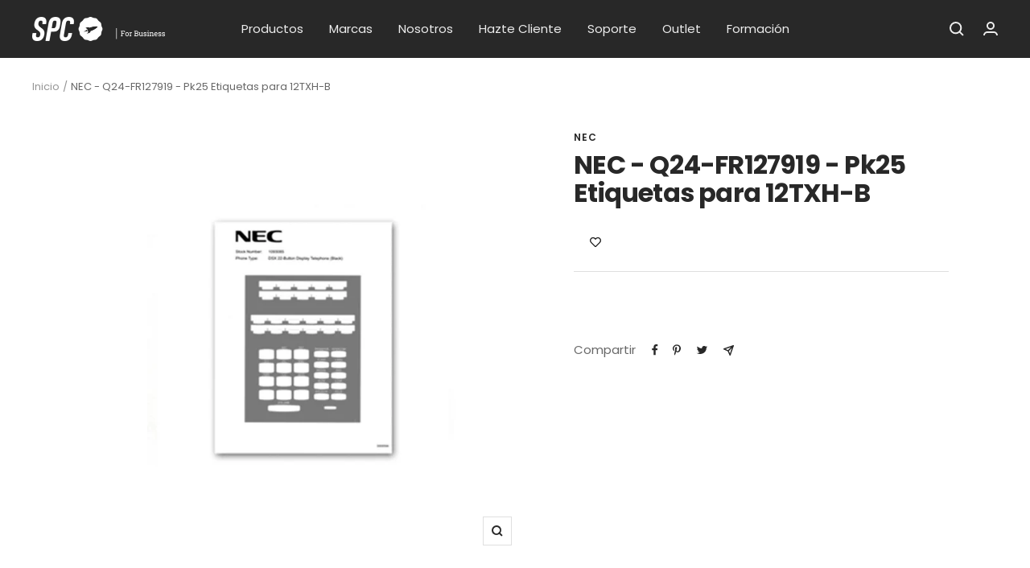

--- FILE ---
content_type: text/html; charset=utf-8
request_url: https://www.spcforbusiness.com/products/nec-q24-fr127919-pk25-etiquetas-para-12txh-b
body_size: 33032
content:
<!doctype html><html class="no-js" lang="es" dir="ltr">
  <head>
<script>
    window.dataLayer = window.dataLayer || [];
</script>
    
<!-- Google Tag Manager -->
<script>(function(w,d,s,l,i){w[l]=w[l]||[];w[l].push({'gtm.start':
new Date().getTime(),event:'gtm.js'});var f=d.getElementsByTagName(s)[0],
j=d.createElement(s),dl=l!='dataLayer'?'&l='+l:'';j.async=true;j.src=
'https://www.googletagmanager.com/gtm.js?id='+i+dl;f.parentNode.insertBefore(j,f);
})(window,document,'script','dataLayer','GTM-TZD4HGM');</script>
<!-- End Google Tag Manager -->
    
    <meta charset="utf-8">
    <meta name="viewport" content="width=device-width, initial-scale=1.0, height=device-height, minimum-scale=1.0, maximum-scale=1.0">
    <meta name="theme-color" content="#282828">

    <title>NEC - Q24-FR127919 - Pk25 Etiquetas para 12TXH-B</title><meta name="description" content="Pk25 Etiquetas para 12TXH-B"><link rel="canonical" href="https://www.spcforbusiness.com/products/nec-q24-fr127919-pk25-etiquetas-para-12txh-b"><link rel="shortcut icon" href="//www.spcforbusiness.com/cdn/shop/files/SPC_FAVICON_96x96.png?v=1674464183" type="image/png"><link rel="preconnect" href="https://cdn.shopify.com">
    <link rel="dns-prefetch" href="https://productreviews.shopifycdn.com">
    <link rel="dns-prefetch" href="https://www.google-analytics.com"><link rel="preconnect" href="https://fonts.shopifycdn.com" crossorigin><link rel="preload" as="style" href="//www.spcforbusiness.com/cdn/shop/t/38/assets/theme.css?v=47540823996105922441713871812">
    <link rel="preload" as="script" href="//www.spcforbusiness.com/cdn/shop/t/38/assets/vendor.js?v=31715688253868339281713871812">
    <link rel="preload" as="script" href="//www.spcforbusiness.com/cdn/shop/t/38/assets/theme.js?v=5254714526788883471713871812"><link rel="preload" as="fetch" href="/products/nec-q24-fr127919-pk25-etiquetas-para-12txh-b.js" crossorigin>
      <link rel="preload" as="image" imagesizes="(max-width: 999px) calc(100vw - 48px), 640px" imagesrcset="//www.spcforbusiness.com/cdn/shop/files/nec-etiquetas_ddb4fd38-1579-4d25-bbbf-c9ec8a5d5781_400x.jpg?v=1692600336 400w, //www.spcforbusiness.com/cdn/shop/files/nec-etiquetas_ddb4fd38-1579-4d25-bbbf-c9ec8a5d5781_500x.jpg?v=1692600336 500w, //www.spcforbusiness.com/cdn/shop/files/nec-etiquetas_ddb4fd38-1579-4d25-bbbf-c9ec8a5d5781_600x.jpg?v=1692600336 600w, //www.spcforbusiness.com/cdn/shop/files/nec-etiquetas_ddb4fd38-1579-4d25-bbbf-c9ec8a5d5781_700x.jpg?v=1692600336 700w, //www.spcforbusiness.com/cdn/shop/files/nec-etiquetas_ddb4fd38-1579-4d25-bbbf-c9ec8a5d5781_800x.jpg?v=1692600336 800w, //www.spcforbusiness.com/cdn/shop/files/nec-etiquetas_ddb4fd38-1579-4d25-bbbf-c9ec8a5d5781_900x.jpg?v=1692600336 900w, //www.spcforbusiness.com/cdn/shop/files/nec-etiquetas_ddb4fd38-1579-4d25-bbbf-c9ec8a5d5781_1000x.jpg?v=1692600336 1000w, //www.spcforbusiness.com/cdn/shop/files/nec-etiquetas_ddb4fd38-1579-4d25-bbbf-c9ec8a5d5781_1080x.jpg?v=1692600336 1080w
"><meta property="og:type" content="product">
  <meta property="og:title" content="NEC - Q24-FR127919 - Pk25 Etiquetas para 12TXH-B">
  <meta property="product:price:amount" content="34,21">
  <meta property="product:price:currency" content="EUR"><meta property="og:image" content="http://www.spcforbusiness.com/cdn/shop/files/nec-etiquetas_ddb4fd38-1579-4d25-bbbf-c9ec8a5d5781.jpg?v=1692600336">
  <meta property="og:image:secure_url" content="https://www.spcforbusiness.com/cdn/shop/files/nec-etiquetas_ddb4fd38-1579-4d25-bbbf-c9ec8a5d5781.jpg?v=1692600336">
  <meta property="og:image:width" content="1080">
  <meta property="og:image:height" content="1080"><meta property="og:description" content="Pk25 Etiquetas para 12TXH-B"><meta property="og:url" content="https://www.spcforbusiness.com/products/nec-q24-fr127919-pk25-etiquetas-para-12txh-b">
<meta property="og:site_name" content="SPC For Business"><meta name="twitter:card" content="summary"><meta name="twitter:title" content="NEC - Q24-FR127919 - Pk25 Etiquetas para 12TXH-B">
  <meta name="twitter:description" content="Pk25 Etiquetas para 12TXH-B"><meta name="twitter:image" content="https://www.spcforbusiness.com/cdn/shop/files/nec-etiquetas_ddb4fd38-1579-4d25-bbbf-c9ec8a5d5781_1200x1200_crop_center.jpg?v=1692600336">
  <meta name="twitter:image:alt" content="">
    


  <script type="application/ld+json">
  {
    "@context": "https://schema.org",
    "@type": "BreadcrumbList",
  "itemListElement": [{
      "@type": "ListItem",
      "position": 1,
      "name": "Inicio",
      "item": "https://www.spcforbusiness.com"
    }]
  }
  </script>


    <link rel="preload" href="//www.spcforbusiness.com/cdn/fonts/poppins/poppins_n7.56758dcf284489feb014a026f3727f2f20a54626.woff2" as="font" type="font/woff2" crossorigin><link rel="preload" href="//www.spcforbusiness.com/cdn/fonts/poppins/poppins_n4.0ba78fa5af9b0e1a374041b3ceaadf0a43b41362.woff2" as="font" type="font/woff2" crossorigin><style>
  /* Typography (heading) */
  @font-face {
  font-family: Poppins;
  font-weight: 700;
  font-style: normal;
  font-display: swap;
  src: url("//www.spcforbusiness.com/cdn/fonts/poppins/poppins_n7.56758dcf284489feb014a026f3727f2f20a54626.woff2") format("woff2"),
       url("//www.spcforbusiness.com/cdn/fonts/poppins/poppins_n7.f34f55d9b3d3205d2cd6f64955ff4b36f0cfd8da.woff") format("woff");
}

@font-face {
  font-family: Poppins;
  font-weight: 700;
  font-style: italic;
  font-display: swap;
  src: url("//www.spcforbusiness.com/cdn/fonts/poppins/poppins_i7.42fd71da11e9d101e1e6c7932199f925f9eea42d.woff2") format("woff2"),
       url("//www.spcforbusiness.com/cdn/fonts/poppins/poppins_i7.ec8499dbd7616004e21155106d13837fff4cf556.woff") format("woff");
}

/* Typography (body) */
  @font-face {
  font-family: Poppins;
  font-weight: 400;
  font-style: normal;
  font-display: swap;
  src: url("//www.spcforbusiness.com/cdn/fonts/poppins/poppins_n4.0ba78fa5af9b0e1a374041b3ceaadf0a43b41362.woff2") format("woff2"),
       url("//www.spcforbusiness.com/cdn/fonts/poppins/poppins_n4.214741a72ff2596839fc9760ee7a770386cf16ca.woff") format("woff");
}

@font-face {
  font-family: Poppins;
  font-weight: 400;
  font-style: italic;
  font-display: swap;
  src: url("//www.spcforbusiness.com/cdn/fonts/poppins/poppins_i4.846ad1e22474f856bd6b81ba4585a60799a9f5d2.woff2") format("woff2"),
       url("//www.spcforbusiness.com/cdn/fonts/poppins/poppins_i4.56b43284e8b52fc64c1fd271f289a39e8477e9ec.woff") format("woff");
}

@font-face {
  font-family: Poppins;
  font-weight: 600;
  font-style: normal;
  font-display: swap;
  src: url("//www.spcforbusiness.com/cdn/fonts/poppins/poppins_n6.aa29d4918bc243723d56b59572e18228ed0786f6.woff2") format("woff2"),
       url("//www.spcforbusiness.com/cdn/fonts/poppins/poppins_n6.5f815d845fe073750885d5b7e619ee00e8111208.woff") format("woff");
}

@font-face {
  font-family: Poppins;
  font-weight: 600;
  font-style: italic;
  font-display: swap;
  src: url("//www.spcforbusiness.com/cdn/fonts/poppins/poppins_i6.bb8044d6203f492888d626dafda3c2999253e8e9.woff2") format("woff2"),
       url("//www.spcforbusiness.com/cdn/fonts/poppins/poppins_i6.e233dec1a61b1e7dead9f920159eda42280a02c3.woff") format("woff");
}

:root {--heading-color: 40, 40, 40;
    --text-color: 40, 40, 40;
    --background: 255, 255, 255;
    --secondary-background: 245, 245, 245;
    --border-color: 223, 223, 223;
    --border-color-darker: 169, 169, 169;
    --success-color: 46, 158, 123;
    --success-background: 213, 236, 229;
    --error-color: 222, 42, 42;
    --error-background: 253, 240, 240;
    --primary-button-background: 40, 40, 40;
    --primary-button-text-color: 255, 255, 255;
    --secondary-button-background: 255, 255, 255;
    --secondary-button-text-color: 40, 40, 40;
    --product-star-rating: 246, 164, 41;
    --product-on-sale-accent: 222, 42, 42;
    --product-sold-out-accent: 111, 113, 155;
    --product-custom-label-background: 40, 40, 40;
    --product-custom-label-text-color: 255, 255, 255;
    --product-custom-label-2-background: 243, 255, 52;
    --product-custom-label-2-text-color: 0, 0, 0;
    --product-low-stock-text-color: 222, 42, 42;
    --product-in-stock-text-color: 46, 158, 123;
    --loading-bar-background: 40, 40, 40;

    /* We duplicate some "base" colors as root colors, which is useful to use on drawer elements or popover without. Those should not be overridden to avoid issues */
    --root-heading-color: 40, 40, 40;
    --root-text-color: 40, 40, 40;
    --root-background: 255, 255, 255;
    --root-border-color: 223, 223, 223;
    --root-primary-button-background: 40, 40, 40;
    --root-primary-button-text-color: 255, 255, 255;

    --base-font-size: 15px;
    --heading-font-family: Poppins, sans-serif;
    --heading-font-weight: 700;
    --heading-font-style: normal;
    --heading-text-transform: normal;
    --text-font-family: Poppins, sans-serif;
    --text-font-weight: 400;
    --text-font-style: normal;
    --text-font-bold-weight: 600;

    /* Typography (font size) */
    --heading-xxsmall-font-size: 10px;
    --heading-xsmall-font-size: 10px;
    --heading-small-font-size: 11px;
    --heading-large-font-size: 32px;
    --heading-h1-font-size: 32px;
    --heading-h2-font-size: 28px;
    --heading-h3-font-size: 26px;
    --heading-h4-font-size: 22px;
    --heading-h5-font-size: 18px;
    --heading-h6-font-size: 16px;

    /* Control the look and feel of the theme by changing radius of various elements */
    --button-border-radius: 0px;
    --block-border-radius: 0px;
    --block-border-radius-reduced: 0px;
    --color-swatch-border-radius: 0px;

    /* Button size */
    --button-height: 48px;
    --button-small-height: 40px;

    /* Form related */
    --form-input-field-height: 48px;
    --form-input-gap: 16px;
    --form-submit-margin: 24px;

    /* Product listing related variables */
    --product-list-block-spacing: 32px;

    /* Video related */
    --play-button-background: 255, 255, 255;
    --play-button-arrow: 40, 40, 40;

    /* RTL support */
    --transform-logical-flip: 1;
    --transform-origin-start: left;
    --transform-origin-end: right;

    /* Other */
    --zoom-cursor-svg-url: url(//www.spcforbusiness.com/cdn/shop/t/38/assets/zoom-cursor.svg?v=39908859784506347231713871812);
    --arrow-right-svg-url: url(//www.spcforbusiness.com/cdn/shop/t/38/assets/arrow-right.svg?v=40046868119262634591713871812);
    --arrow-left-svg-url: url(//www.spcforbusiness.com/cdn/shop/t/38/assets/arrow-left.svg?v=158856395986752206651713871812);

    /* Some useful variables that we can reuse in our CSS. Some explanation are needed for some of them:
       - container-max-width-minus-gutters: represents the container max width without the edge gutters
       - container-outer-width: considering the screen width, represent all the space outside the container
       - container-outer-margin: same as container-outer-width but get set to 0 inside a container
       - container-inner-width: the effective space inside the container (minus gutters)
       - grid-column-width: represents the width of a single column of the grid
       - vertical-breather: this is a variable that defines the global "spacing" between sections, and inside the section
                            to create some "breath" and minimum spacing
     */
    --container-max-width: 1600px;
    --container-gutter: 24px;
    --container-max-width-minus-gutters: calc(var(--container-max-width) - (var(--container-gutter)) * 2);
    --container-outer-width: max(calc((100vw - var(--container-max-width-minus-gutters)) / 2), var(--container-gutter));
    --container-outer-margin: var(--container-outer-width);
    --container-inner-width: calc(100vw - var(--container-outer-width) * 2);

    --grid-column-count: 10;
    --grid-gap: 24px;
    --grid-column-width: calc((100vw - var(--container-outer-width) * 2 - var(--grid-gap) * (var(--grid-column-count) - 1)) / var(--grid-column-count));

    --vertical-breather: 36px;
    --vertical-breather-tight: 36px;

    /* Shopify related variables */
    --payment-terms-background-color: #ffffff;
  }

  @media screen and (min-width: 741px) {
    :root {
      --container-gutter: 40px;
      --grid-column-count: 20;
      --vertical-breather: 48px;
      --vertical-breather-tight: 48px;

      /* Typography (font size) */
      --heading-xsmall-font-size: 11px;
      --heading-small-font-size: 12px;
      --heading-large-font-size: 48px;
      --heading-h1-font-size: 48px;
      --heading-h2-font-size: 36px;
      --heading-h3-font-size: 30px;
      --heading-h4-font-size: 22px;
      --heading-h5-font-size: 18px;
      --heading-h6-font-size: 16px;

      /* Form related */
      --form-input-field-height: 52px;
      --form-submit-margin: 32px;

      /* Button size */
      --button-height: 52px;
      --button-small-height: 44px;
    }
  }

  @media screen and (min-width: 1200px) {
    :root {
      --vertical-breather: 64px;
      --vertical-breather-tight: 48px;
      --product-list-block-spacing: 48px;

      /* Typography */
      --heading-large-font-size: 58px;
      --heading-h1-font-size: 50px;
      --heading-h2-font-size: 44px;
      --heading-h3-font-size: 32px;
      --heading-h4-font-size: 26px;
      --heading-h5-font-size: 22px;
      --heading-h6-font-size: 16px;
    }
  }

  @media screen and (min-width: 1600px) {
    :root {
      --vertical-breather: 64px;
      --vertical-breather-tight: 48px;
    }
  }
</style>
    <script>
  // This allows to expose several variables to the global scope, to be used in scripts
  window.themeVariables = {
    settings: {
      direction: "ltr",
      pageType: "product",
      cartCount: 0,
      moneyFormat: "€{{amount_with_comma_separator}}",
      moneyWithCurrencyFormat: "€{{amount_with_comma_separator}} EUR",
      showVendor: false,
      discountMode: "saving",
      currencyCodeEnabled: false,
      searchMode: "product,article,page,collection",
      searchUnavailableProducts: "last",
      cartType: "drawer",
      cartCurrency: "EUR",
      mobileZoomFactor: 2.5
    },

    routes: {
      host: "www.spcforbusiness.com",
      rootUrl: "\/",
      rootUrlWithoutSlash: '',
      cartUrl: "\/cart",
      cartAddUrl: "\/cart\/add",
      cartChangeUrl: "\/cart\/change",
      searchUrl: "\/search",
      predictiveSearchUrl: "\/search\/suggest",
      productRecommendationsUrl: "\/recommendations\/products"
    },

    strings: {
      accessibilityDelete: "Borrar",
      accessibilityClose: "Cerrar",
      collectionSoldOut: "Pendiente de recepción",
      collectionDiscount: "Ahorra @savings@",
      productSalePrice: "Precio de oferta",
      productRegularPrice: "Precio normal",
      productFormUnavailable: "No disponible",
      productFormSoldOut: "Pendiente de recepción",
      productFormPreOrder: "Reservar",
      productFormAddToCart: "Añadir a la cesta",
      searchNoResults: "No se han encontrado resultados.",
      searchNewSearch: "Nueva búsqueda",
      searchProducts: "Productos",
      searchArticles: "Diario",
      searchPages: "Páginas",
      searchCollections: "Collecciones",
      cartViewCart: "Ver carrito",
      cartItemAdded: "¡Articulo añadido a su carrito!",
      cartItemAddedShort: "¡Agregado a su carrito!",
      cartAddOrderNote: "¿Necesitas personalizar algo del pedido? Pulsa aquí",
      cartEditOrderNote: "Modificar nota de pedido",
      shippingEstimatorNoResults: "Lo sentimos, no realizamos envíos a esa dirección",
      shippingEstimatorOneResult: "Los gastos de envío para tu dirección serán:",
      shippingEstimatorMultipleResults: "Hay varias tarifas de envío disponibles para su dirección:",
      shippingEstimatorError: "Se ha producido uno o más errores al recuperar las tarifas de envío:"
    },

    libs: {
      flickity: "\/\/www.spcforbusiness.com\/cdn\/shop\/t\/38\/assets\/flickity.js?v=176646718982628074891713871812",
      photoswipe: "\/\/www.spcforbusiness.com\/cdn\/shop\/t\/38\/assets\/photoswipe.js?v=132268647426145925301713871812",
      qrCode: "\/\/www.spcforbusiness.com\/cdn\/shopifycloud\/storefront\/assets\/themes_support\/vendor\/qrcode-3f2b403b.js"
    },

    breakpoints: {
      phone: 'screen and (max-width: 740px)',
      tablet: 'screen and (min-width: 741px) and (max-width: 999px)',
      tabletAndUp: 'screen and (min-width: 741px)',
      pocket: 'screen and (max-width: 999px)',
      lap: 'screen and (min-width: 1000px) and (max-width: 1199px)',
      lapAndUp: 'screen and (min-width: 1000px)',
      desktop: 'screen and (min-width: 1200px)',
      wide: 'screen and (min-width: 1400px)'
    }
  };

  if ('noModule' in HTMLScriptElement.prototype) {
    // Old browsers (like IE) that does not support module will be considered as if not executing JS at all
    document.documentElement.className = document.documentElement.className.replace('no-js', 'js');

    requestAnimationFrame(() => {
      const viewportHeight = (window.visualViewport ? window.visualViewport.height : document.documentElement.clientHeight);
      document.documentElement.style.setProperty('--window-height',viewportHeight + 'px');
    });
  }// We save the product ID in local storage to be eventually used for recently viewed section
    try {
      const items = JSON.parse(localStorage.getItem('theme:recently-viewed-products') || '[]');

      // We check if the current product already exists, and if it does not, we add it at the start
      if (!items.includes(8456617754958)) {
        items.unshift(8456617754958);
      }

      localStorage.setItem('theme:recently-viewed-products', JSON.stringify(items.slice(0, 20)));
    } catch (e) {
      // Safari in private mode does not allow setting item, we silently fail
    }</script>

    <link rel="stylesheet" href="//www.spcforbusiness.com/cdn/shop/t/38/assets/theme.css?v=47540823996105922441713871812">
 
    <script src="//www.spcforbusiness.com/cdn/shop/t/38/assets/vendor.js?v=31715688253868339281713871812" defer></script>
    <script src="//www.spcforbusiness.com/cdn/shop/t/38/assets/theme.js?v=5254714526788883471713871812" defer></script>
    <script src="//www.spcforbusiness.com/cdn/shop/t/38/assets/custom.js?v=85261435173957513281713871812" defer></script>
    
    

    <link href="//www.spcforbusiness.com/cdn/shop/t/38/assets/custom.scss.css?v=177614967691028445581713871812" rel="stylesheet" type="text/css" media="all" />
                        
                        
    <script>window.performance && window.performance.mark && window.performance.mark('shopify.content_for_header.start');</script><meta id="shopify-digital-wallet" name="shopify-digital-wallet" content="/62471733460/digital_wallets/dialog">
<meta name="shopify-checkout-api-token" content="517de944afdb7e35cf4dc5242ac114a0">
<link rel="alternate" type="application/json+oembed" href="https://www.spcforbusiness.com/products/nec-q24-fr127919-pk25-etiquetas-para-12txh-b.oembed">
<script async="async" src="/checkouts/internal/preloads.js?locale=es-ES"></script>
<script id="apple-pay-shop-capabilities" type="application/json">{"shopId":62471733460,"countryCode":"ES","currencyCode":"EUR","merchantCapabilities":["supports3DS"],"merchantId":"gid:\/\/shopify\/Shop\/62471733460","merchantName":"SPC For Business","requiredBillingContactFields":["postalAddress","email","phone"],"requiredShippingContactFields":["postalAddress","email","phone"],"shippingType":"shipping","supportedNetworks":["visa","maestro","masterCard","amex"],"total":{"type":"pending","label":"SPC For Business","amount":"1.00"},"shopifyPaymentsEnabled":true,"supportsSubscriptions":true}</script>
<script id="shopify-features" type="application/json">{"accessToken":"517de944afdb7e35cf4dc5242ac114a0","betas":["rich-media-storefront-analytics"],"domain":"www.spcforbusiness.com","predictiveSearch":true,"shopId":62471733460,"locale":"es"}</script>
<script>var Shopify = Shopify || {};
Shopify.shop = "spc-b2b.myshopify.com";
Shopify.locale = "es";
Shopify.currency = {"active":"EUR","rate":"1.0"};
Shopify.country = "ES";
Shopify.theme = {"name":"[LIVE THEME] 02\/05\/24","id":161346027854,"schema_name":"Focal","schema_version":"8.7.10","theme_store_id":714,"role":"main"};
Shopify.theme.handle = "null";
Shopify.theme.style = {"id":null,"handle":null};
Shopify.cdnHost = "www.spcforbusiness.com/cdn";
Shopify.routes = Shopify.routes || {};
Shopify.routes.root = "/";</script>
<script type="module">!function(o){(o.Shopify=o.Shopify||{}).modules=!0}(window);</script>
<script>!function(o){function n(){var o=[];function n(){o.push(Array.prototype.slice.apply(arguments))}return n.q=o,n}var t=o.Shopify=o.Shopify||{};t.loadFeatures=n(),t.autoloadFeatures=n()}(window);</script>
<script id="shop-js-analytics" type="application/json">{"pageType":"product"}</script>
<script defer="defer" async type="module" src="//www.spcforbusiness.com/cdn/shopifycloud/shop-js/modules/v2/client.init-shop-cart-sync_BSQ69bm3.es.esm.js"></script>
<script defer="defer" async type="module" src="//www.spcforbusiness.com/cdn/shopifycloud/shop-js/modules/v2/chunk.common_CIqZBrE6.esm.js"></script>
<script type="module">
  await import("//www.spcforbusiness.com/cdn/shopifycloud/shop-js/modules/v2/client.init-shop-cart-sync_BSQ69bm3.es.esm.js");
await import("//www.spcforbusiness.com/cdn/shopifycloud/shop-js/modules/v2/chunk.common_CIqZBrE6.esm.js");

  window.Shopify.SignInWithShop?.initShopCartSync?.({"fedCMEnabled":true,"windoidEnabled":true});

</script>
<script>(function() {
  var isLoaded = false;
  function asyncLoad() {
    if (isLoaded) return;
    isLoaded = true;
    var urls = ["https:\/\/reorder-master.hulkapps.com\/reorderjs\/re-order.js?1692547872\u0026shop=spc-b2b.myshopify.com","https:\/\/wishlisthero-assets.revampco.com\/store-front\/bundle2.js?shop=spc-b2b.myshopify.com","https:\/\/gdprcdn.b-cdn.net\/js\/gdpr_cookie_consent.min.js?shop=spc-b2b.myshopify.com","https:\/\/chimpstatic.com\/mcjs-connected\/js\/users\/adfa5ae33d65c1f49f8d845c7\/ac6660a5548f4c5197898ffca.js?shop=spc-b2b.myshopify.com"];
    for (var i = 0; i < urls.length; i++) {
      var s = document.createElement('script');
      s.type = 'text/javascript';
      s.async = true;
      s.src = urls[i];
      var x = document.getElementsByTagName('script')[0];
      x.parentNode.insertBefore(s, x);
    }
  };
  if(window.attachEvent) {
    window.attachEvent('onload', asyncLoad);
  } else {
    window.addEventListener('load', asyncLoad, false);
  }
})();</script>
<script id="__st">var __st={"a":62471733460,"offset":3600,"reqid":"2d3f05e3-ec42-42ac-befa-88fdf6887b65-1768871104","pageurl":"www.spcforbusiness.com\/products\/nec-q24-fr127919-pk25-etiquetas-para-12txh-b","u":"e543d1c59b48","p":"product","rtyp":"product","rid":8456617754958};</script>
<script>window.ShopifyPaypalV4VisibilityTracking = true;</script>
<script id="captcha-bootstrap">!function(){'use strict';const t='contact',e='account',n='new_comment',o=[[t,t],['blogs',n],['comments',n],[t,'customer']],c=[[e,'customer_login'],[e,'guest_login'],[e,'recover_customer_password'],[e,'create_customer']],r=t=>t.map((([t,e])=>`form[action*='/${t}']:not([data-nocaptcha='true']) input[name='form_type'][value='${e}']`)).join(','),a=t=>()=>t?[...document.querySelectorAll(t)].map((t=>t.form)):[];function s(){const t=[...o],e=r(t);return a(e)}const i='password',u='form_key',d=['recaptcha-v3-token','g-recaptcha-response','h-captcha-response',i],f=()=>{try{return window.sessionStorage}catch{return}},m='__shopify_v',_=t=>t.elements[u];function p(t,e,n=!1){try{const o=window.sessionStorage,c=JSON.parse(o.getItem(e)),{data:r}=function(t){const{data:e,action:n}=t;return t[m]||n?{data:e,action:n}:{data:t,action:n}}(c);for(const[e,n]of Object.entries(r))t.elements[e]&&(t.elements[e].value=n);n&&o.removeItem(e)}catch(o){console.error('form repopulation failed',{error:o})}}const l='form_type',E='cptcha';function T(t){t.dataset[E]=!0}const w=window,h=w.document,L='Shopify',v='ce_forms',y='captcha';let A=!1;((t,e)=>{const n=(g='f06e6c50-85a8-45c8-87d0-21a2b65856fe',I='https://cdn.shopify.com/shopifycloud/storefront-forms-hcaptcha/ce_storefront_forms_captcha_hcaptcha.v1.5.2.iife.js',D={infoText:'Protegido por hCaptcha',privacyText:'Privacidad',termsText:'Términos'},(t,e,n)=>{const o=w[L][v],c=o.bindForm;if(c)return c(t,g,e,D).then(n);var r;o.q.push([[t,g,e,D],n]),r=I,A||(h.body.append(Object.assign(h.createElement('script'),{id:'captcha-provider',async:!0,src:r})),A=!0)});var g,I,D;w[L]=w[L]||{},w[L][v]=w[L][v]||{},w[L][v].q=[],w[L][y]=w[L][y]||{},w[L][y].protect=function(t,e){n(t,void 0,e),T(t)},Object.freeze(w[L][y]),function(t,e,n,w,h,L){const[v,y,A,g]=function(t,e,n){const i=e?o:[],u=t?c:[],d=[...i,...u],f=r(d),m=r(i),_=r(d.filter((([t,e])=>n.includes(e))));return[a(f),a(m),a(_),s()]}(w,h,L),I=t=>{const e=t.target;return e instanceof HTMLFormElement?e:e&&e.form},D=t=>v().includes(t);t.addEventListener('submit',(t=>{const e=I(t);if(!e)return;const n=D(e)&&!e.dataset.hcaptchaBound&&!e.dataset.recaptchaBound,o=_(e),c=g().includes(e)&&(!o||!o.value);(n||c)&&t.preventDefault(),c&&!n&&(function(t){try{if(!f())return;!function(t){const e=f();if(!e)return;const n=_(t);if(!n)return;const o=n.value;o&&e.removeItem(o)}(t);const e=Array.from(Array(32),(()=>Math.random().toString(36)[2])).join('');!function(t,e){_(t)||t.append(Object.assign(document.createElement('input'),{type:'hidden',name:u})),t.elements[u].value=e}(t,e),function(t,e){const n=f();if(!n)return;const o=[...t.querySelectorAll(`input[type='${i}']`)].map((({name:t})=>t)),c=[...d,...o],r={};for(const[a,s]of new FormData(t).entries())c.includes(a)||(r[a]=s);n.setItem(e,JSON.stringify({[m]:1,action:t.action,data:r}))}(t,e)}catch(e){console.error('failed to persist form',e)}}(e),e.submit())}));const S=(t,e)=>{t&&!t.dataset[E]&&(n(t,e.some((e=>e===t))),T(t))};for(const o of['focusin','change'])t.addEventListener(o,(t=>{const e=I(t);D(e)&&S(e,y())}));const B=e.get('form_key'),M=e.get(l),P=B&&M;t.addEventListener('DOMContentLoaded',(()=>{const t=y();if(P)for(const e of t)e.elements[l].value===M&&p(e,B);[...new Set([...A(),...v().filter((t=>'true'===t.dataset.shopifyCaptcha))])].forEach((e=>S(e,t)))}))}(h,new URLSearchParams(w.location.search),n,t,e,['guest_login'])})(!0,!0)}();</script>
<script integrity="sha256-4kQ18oKyAcykRKYeNunJcIwy7WH5gtpwJnB7kiuLZ1E=" data-source-attribution="shopify.loadfeatures" defer="defer" src="//www.spcforbusiness.com/cdn/shopifycloud/storefront/assets/storefront/load_feature-a0a9edcb.js" crossorigin="anonymous"></script>
<script data-source-attribution="shopify.dynamic_checkout.dynamic.init">var Shopify=Shopify||{};Shopify.PaymentButton=Shopify.PaymentButton||{isStorefrontPortableWallets:!0,init:function(){window.Shopify.PaymentButton.init=function(){};var t=document.createElement("script");t.src="https://www.spcforbusiness.com/cdn/shopifycloud/portable-wallets/latest/portable-wallets.es.js",t.type="module",document.head.appendChild(t)}};
</script>
<script data-source-attribution="shopify.dynamic_checkout.buyer_consent">
  function portableWalletsHideBuyerConsent(e){var t=document.getElementById("shopify-buyer-consent"),n=document.getElementById("shopify-subscription-policy-button");t&&n&&(t.classList.add("hidden"),t.setAttribute("aria-hidden","true"),n.removeEventListener("click",e))}function portableWalletsShowBuyerConsent(e){var t=document.getElementById("shopify-buyer-consent"),n=document.getElementById("shopify-subscription-policy-button");t&&n&&(t.classList.remove("hidden"),t.removeAttribute("aria-hidden"),n.addEventListener("click",e))}window.Shopify?.PaymentButton&&(window.Shopify.PaymentButton.hideBuyerConsent=portableWalletsHideBuyerConsent,window.Shopify.PaymentButton.showBuyerConsent=portableWalletsShowBuyerConsent);
</script>
<script data-source-attribution="shopify.dynamic_checkout.cart.bootstrap">document.addEventListener("DOMContentLoaded",(function(){function t(){return document.querySelector("shopify-accelerated-checkout-cart, shopify-accelerated-checkout")}if(t())Shopify.PaymentButton.init();else{new MutationObserver((function(e,n){t()&&(Shopify.PaymentButton.init(),n.disconnect())})).observe(document.body,{childList:!0,subtree:!0})}}));
</script>
<link id="shopify-accelerated-checkout-styles" rel="stylesheet" media="screen" href="https://www.spcforbusiness.com/cdn/shopifycloud/portable-wallets/latest/accelerated-checkout-backwards-compat.css" crossorigin="anonymous">
<style id="shopify-accelerated-checkout-cart">
        #shopify-buyer-consent {
  margin-top: 1em;
  display: inline-block;
  width: 100%;
}

#shopify-buyer-consent.hidden {
  display: none;
}

#shopify-subscription-policy-button {
  background: none;
  border: none;
  padding: 0;
  text-decoration: underline;
  font-size: inherit;
  cursor: pointer;
}

#shopify-subscription-policy-button::before {
  box-shadow: none;
}

      </style>

<script>window.performance && window.performance.mark && window.performance.mark('shopify.content_for_header.end');</script>
    <link href='https://fonts.googleapis.com/css?family=Lato:300,400,700,900|Manjari:400,700|Nunito:300,400,600,700,800|Roboto:300,400,500,700,900&display=swap' rel='stylesheet'>
                                   <link rel='stylesheet' href='https://reorder-master.hulkapps.com/css/re-order.css?v=2022-09-16 11:24:07'>
  
<!-- Font icon for header icons -->
<link href="https://wishlisthero-assets.revampco.com/safe-icons/css/wishlisthero-icons.css" rel="stylesheet"/>
<!-- Style for floating buttons and others -->
<style type="text/css">
    .wishlisthero-floating {
        position: absolute;
          right:5px;
        top: 5px;
        z-index: 23;
        border-radius: 100%;
    }

    .wishlisthero-floating:hover {
        background-color: rgba(0, 0, 0, 0.05);
    }

    .wishlisthero-floating button {
        font-size: 20px !important;
        width: 40px !important;
        padding: 0.125em 0 0 !important;
    }
.MuiTypography-body2 ,.MuiTypography-body1 ,.MuiTypography-caption ,.MuiTypography-button ,.MuiTypography-h1 ,.MuiTypography-h2 ,.MuiTypography-h3 ,.MuiTypography-h4 ,.MuiTypography-h5 ,.MuiTypography-h6 ,.MuiTypography-subtitle1 ,.MuiTypography-subtitle2 ,.MuiTypography-overline , MuiButton-root,  .MuiCardHeader-title a{
     font-family: inherit !important; /*Roboto, Helvetica, Arial, sans-serif;*/
}
.MuiTypography-h1 , .MuiTypography-h2 , .MuiTypography-h3 , .MuiTypography-h4 , .MuiTypography-h5 , .MuiTypography-h6 ,  .MuiCardHeader-title a{
     font-family: ,  !important;
     font-family: ,  !important;
     font-family: ,  !important;
     font-family: ,  !important;
}

    /****************************************************************************************/
    /* For some theme shared view need some spacing */
    /*
    #wishlist-hero-shared-list-view {
  margin-top: 15px;
  margin-bottom: 15px;
}
#wishlist-hero-shared-list-view h1 {
  padding-left: 5px;
}

#wishlisthero-product-page-button-container {
  padding-top: 15px;
}
*/
    /****************************************************************************************/
    /* #wishlisthero-product-page-button-container button {
  padding-left: 1px !important;
} */
    /****************************************************************************************/
    /* Customize the indicator when wishlist has items AND the normal indicator not working */
/*     span.wishlist-hero-items-count {

  top: 0px;
  right: -6px;



}

@media screen and (max-width: 749px){
.wishlisthero-product-page-button-container{
width:100%
}
.wishlisthero-product-page-button-container button{
 margin-left:auto !important; margin-right: auto !important;
}
}
@media screen and (max-width: 749px) {
span.wishlist-hero-items-count {
top: 10px;
right: 3px;
}
}*/
</style>
<script>window.wishlisthero_cartDotClasses=['site-header__cart-count', 'is-visible'];</script>
 <script type='text/javascript'>try{
   window.WishListHero_setting = {"ButtonColor":"rgba(0, 0, 0, 1)","IconColor":"rgba(255, 255, 255, 1)","IconType":"Heart","ButtonTextBeforeAdding":"AÑADIR A LISTA DE FAVORITOS","ButtonTextAfterAdding":"AÑADIDO A FAVORITOS","AnimationAfterAddition":"Blink","ButtonTextAddToCart":"AÑADIR A LA CESTA","ButtonTextOutOfStock":"SIN STOCK","ButtonTextAddAllToCart":"AÑADIR TODOS A LA LISTA","ButtonTextRemoveAllToCart":"ELIMINAR TODOS DE LA LISTA","AddedProductNotificationText":"Producto añadido a favoritos con éxito","AddedProductToCartNotificationText":"Producto añadido al carrito con éxito","ViewCartLinkText":"Ver carrito","SharePopup_TitleText":"Share My wishlist","SharePopup_shareBtnText":"Share","SharePopup_shareHederText":"Share on Social Networks","SharePopup_shareCopyText":"Or copy Wishlist link to share","SharePopup_shareCancelBtnText":"cancelar","SharePopup_shareCopyBtnText":"copy","SendEMailPopup_BtnText":"send email","SendEMailPopup_FromText":"From Name","SendEMailPopup_ToText":"To email","SendEMailPopup_BodyText":"Body","SendEMailPopup_SendBtnText":"send","SendEMailPopup_TitleText":"Send My Wislist via Email","AddProductMessageText":"¿Estas seguro de que quieres añadir todos los productos al carrito?","RemoveProductMessageText":"¿Estas seguro de que quieres eliminar todos los productos del carrito?","RemoveAllProductMessageText":"¿Estas seguro de que quieres eliminar todos los productos de la lista de favoritos?","RemovedProductNotificationText":"Producto eliminado con éxito","AddAllOutOfStockProductNotificationText":"Parece que hay un error en tu solicitud, prueba de nuevo más tarde","RemovePopupOkText":"ok","RemovePopup_HeaderText":"¿ESTAS SEGURO?","ViewWishlistText":"Ver lista de favoritos","EmptyWishlistText":"no hay productos en la lista de favoritos","BuyNowButtonText":"Buy Now","BuyNowButtonColor":"rgb(144, 86, 162)","BuyNowTextButtonColor":"rgb(255, 255, 255)","Wishlist_Title":"Productos favoritos","WishlistHeaderTitleAlignment":"Center","WishlistProductImageSize":"Normal","PriceColor":"rgb(0, 122, 206)","HeaderFontSize":"30","PriceFontSize":"18","ProductNameFontSize":"16","LaunchPointType":"header_menu","DisplayWishlistAs":"seprate_page","DisplayButtonAs":"icon_only","PopupSize":"md","HideAddToCartButton":true,"NoRedirectAfterAddToCart":false,"DisableGuestCustomer":false,"LoginPopupContent":"Please login to save your wishlist across devices.","LoginPopupLoginBtnText":"Login","LoginPopupContentFontSize":"20","NotificationPopupPosition":"right","WishlistButtonTextColor":"rgba(255, 255, 255, 1)","EnableRemoveFromWishlistAfterAddButtonText":"ELIMINAR DE FAVORITOS","_id":"632d825f4fe7d46260259a19","EnableCollection":false,"EnableShare":false,"RemovePowerBy":false,"EnableFBPixel":false,"DisapleApp":false,"FloatPointPossition":"bottom_right","HeartStateToggle":true,"HeaderMenuItemsIndicator":true,"EnableRemoveFromWishlistAfterAdd":true,"DisablePopupNotification":true,"Shop":"spc-b2b.myshopify.com","shop":"spc-b2b.myshopify.com","Status":"Active","Plan":"FREE"};  
  }catch(e){ console.error('Error loading config',e); } </script><!-- BEGIN app block: shopify://apps/consentmo-gdpr/blocks/gdpr_cookie_consent/4fbe573f-a377-4fea-9801-3ee0858cae41 -->


<!-- END app block --><!-- BEGIN app block: shopify://apps/hulk-form-builder/blocks/app-embed/b6b8dd14-356b-4725-a4ed-77232212b3c3 --><!-- BEGIN app snippet: hulkapps-formbuilder-theme-ext --><script type="text/javascript">
  
  if (typeof window.formbuilder_customer != "object") {
        window.formbuilder_customer = {}
  }

  window.hulkFormBuilder = {
    form_data: {},
    shop_data: {"shop_uQVroZcgq3IjRwR-rysecw":{"shop_uuid":"uQVroZcgq3IjRwR-rysecw","shop_timezone":"Europe\/Madrid","shop_id":95627,"shop_is_after_submit_enabled":true,"shop_shopify_plan":"basic","shop_shopify_domain":"spc-b2b.myshopify.com","shop_remove_watermark":false,"shop_created_at":"2023-11-23T15:45:34.296Z","is_skip_metafield":false,"shop_deleted":false,"shop_disabled":false}},
    settings_data: {"shop_settings":{"shop_customise_msgs":[],"default_customise_msgs":{"is_required":"is required","thank_you":"Thank you! The form was submitted successfully.","processing":"Processing...","valid_data":"Please provide valid data","valid_email":"Provide valid email format","valid_tags":"HTML Tags are not allowed","valid_phone":"Provide valid phone number","valid_captcha":"Please provide valid captcha response","valid_url":"Provide valid URL","only_number_alloud":"Provide valid number in","number_less":"must be less than","number_more":"must be more than","image_must_less":"Image must be less than 20MB","image_number":"Images allowed","image_extension":"Invalid extension! Please provide image file","error_image_upload":"Error in image upload. Please try again.","error_file_upload":"Error in file upload. Please try again.","your_response":"Your response","error_form_submit":"Error occur.Please try again after sometime.","email_submitted":"Form with this email is already submitted","invalid_email_by_zerobounce":"The email address you entered appears to be invalid. Please check it and try again.","download_file":"Download file","card_details_invalid":"Your card details are invalid","card_details":"Card details","please_enter_card_details":"Please enter card details","card_number":"Card number","exp_mm":"Exp MM","exp_yy":"Exp YY","crd_cvc":"CVV","payment_value":"Payment amount","please_enter_payment_amount":"Please enter payment amount","address1":"Address line 1","address2":"Address line 2","city":"City","province":"Province","zipcode":"Zip code","country":"Country","blocked_domain":"This form does not accept addresses from","file_must_less":"File must be less than 20MB","file_extension":"Invalid extension! Please provide file","only_file_number_alloud":"files allowed","previous":"Previous","next":"Next","must_have_a_input":"Please enter at least one field.","please_enter_required_data":"Please enter required data","atleast_one_special_char":"Include at least one special character","atleast_one_lowercase_char":"Include at least one lowercase character","atleast_one_uppercase_char":"Include at least one uppercase character","atleast_one_number":"Include at least one number","must_have_8_chars":"Must have 8 characters long","be_between_8_and_12_chars":"Be between 8 and 12 characters long","please_select":"Please Select","phone_submitted":"Form with this phone number is already submitted","user_res_parse_error":"Error while submitting the form","valid_same_values":"values must be same","product_choice_clear_selection":"Clear Selection","picture_choice_clear_selection":"Clear Selection","remove_all_for_file_image_upload":"Remove All","invalid_file_type_for_image_upload":"You can't upload files of this type.","invalid_file_type_for_signature_upload":"You can't upload files of this type.","max_files_exceeded_for_file_upload":"You can not upload any more files.","max_files_exceeded_for_image_upload":"You can not upload any more files.","file_already_exist":"File already uploaded","max_limit_exceed":"You have added the maximum number of text fields.","cancel_upload_for_file_upload":"Cancel upload","cancel_upload_for_image_upload":"Cancel upload","cancel_upload_for_signature_upload":"Cancel upload"},"shop_blocked_domains":[]}},
    features_data: {"shop_plan_features":{"shop_plan_features":["unlimited-forms","full-design-customization","export-form-submissions","multiple-recipients-for-form-submissions","multiple-admin-notifications","enable-captcha","unlimited-file-uploads","save-submitted-form-data","set-auto-response-message","conditional-logic","form-banner","save-as-draft-facility","include-user-response-in-admin-email","disable-form-submission","file-upload"]}},
    shop: null,
    shop_id: null,
    plan_features: null,
    validateDoubleQuotes: false,
    assets: {
      extraFunctions: "https://cdn.shopify.com/extensions/019bb5ee-ec40-7527-955d-c1b8751eb060/form-builder-by-hulkapps-50/assets/extra-functions.js",
      extraStyles: "https://cdn.shopify.com/extensions/019bb5ee-ec40-7527-955d-c1b8751eb060/form-builder-by-hulkapps-50/assets/extra-styles.css",
      bootstrapStyles: "https://cdn.shopify.com/extensions/019bb5ee-ec40-7527-955d-c1b8751eb060/form-builder-by-hulkapps-50/assets/theme-app-extension-bootstrap.css"
    },
    translations: {
      htmlTagNotAllowed: "HTML Tags are not allowed",
      sqlQueryNotAllowed: "SQL Queries are not allowed",
      doubleQuoteNotAllowed: "Double quotes are not allowed",
      vorwerkHttpWwwNotAllowed: "The words \u0026#39;http\u0026#39; and \u0026#39;www\u0026#39; are not allowed. Please remove them and try again.",
      maxTextFieldsReached: "You have added the maximum number of text fields.",
      avoidNegativeWords: "Avoid negative words: Don\u0026#39;t use negative words in your contact message.",
      customDesignOnly: "This form is for custom designs requests. For general inquiries please contact our team at info@stagheaddesigns.com",
      zerobounceApiErrorMsg: "We couldn\u0026#39;t verify your email due to a technical issue. Please try again later.",
    }

  }

  

  window.FbThemeAppExtSettingsHash = {}
  
</script><!-- END app snippet --><!-- END app block --><script src="https://cdn.shopify.com/extensions/019bb5ee-ec40-7527-955d-c1b8751eb060/form-builder-by-hulkapps-50/assets/form-builder-script.js" type="text/javascript" defer="defer"></script>
<script src="https://cdn.shopify.com/extensions/019bd530-527f-74d1-82b1-fdf7300fdcb0/consentmo-gdpr-576/assets/consentmo_cookie_consent.js" type="text/javascript" defer="defer"></script>
<link href="https://monorail-edge.shopifysvc.com" rel="dns-prefetch">
<script>(function(){if ("sendBeacon" in navigator && "performance" in window) {try {var session_token_from_headers = performance.getEntriesByType('navigation')[0].serverTiming.find(x => x.name == '_s').description;} catch {var session_token_from_headers = undefined;}var session_cookie_matches = document.cookie.match(/_shopify_s=([^;]*)/);var session_token_from_cookie = session_cookie_matches && session_cookie_matches.length === 2 ? session_cookie_matches[1] : "";var session_token = session_token_from_headers || session_token_from_cookie || "";function handle_abandonment_event(e) {var entries = performance.getEntries().filter(function(entry) {return /monorail-edge.shopifysvc.com/.test(entry.name);});if (!window.abandonment_tracked && entries.length === 0) {window.abandonment_tracked = true;var currentMs = Date.now();var navigation_start = performance.timing.navigationStart;var payload = {shop_id: 62471733460,url: window.location.href,navigation_start,duration: currentMs - navigation_start,session_token,page_type: "product"};window.navigator.sendBeacon("https://monorail-edge.shopifysvc.com/v1/produce", JSON.stringify({schema_id: "online_store_buyer_site_abandonment/1.1",payload: payload,metadata: {event_created_at_ms: currentMs,event_sent_at_ms: currentMs}}));}}window.addEventListener('pagehide', handle_abandonment_event);}}());</script>
<script id="web-pixels-manager-setup">(function e(e,d,r,n,o){if(void 0===o&&(o={}),!Boolean(null===(a=null===(i=window.Shopify)||void 0===i?void 0:i.analytics)||void 0===a?void 0:a.replayQueue)){var i,a;window.Shopify=window.Shopify||{};var t=window.Shopify;t.analytics=t.analytics||{};var s=t.analytics;s.replayQueue=[],s.publish=function(e,d,r){return s.replayQueue.push([e,d,r]),!0};try{self.performance.mark("wpm:start")}catch(e){}var l=function(){var e={modern:/Edge?\/(1{2}[4-9]|1[2-9]\d|[2-9]\d{2}|\d{4,})\.\d+(\.\d+|)|Firefox\/(1{2}[4-9]|1[2-9]\d|[2-9]\d{2}|\d{4,})\.\d+(\.\d+|)|Chrom(ium|e)\/(9{2}|\d{3,})\.\d+(\.\d+|)|(Maci|X1{2}).+ Version\/(15\.\d+|(1[6-9]|[2-9]\d|\d{3,})\.\d+)([,.]\d+|)( \(\w+\)|)( Mobile\/\w+|) Safari\/|Chrome.+OPR\/(9{2}|\d{3,})\.\d+\.\d+|(CPU[ +]OS|iPhone[ +]OS|CPU[ +]iPhone|CPU IPhone OS|CPU iPad OS)[ +]+(15[._]\d+|(1[6-9]|[2-9]\d|\d{3,})[._]\d+)([._]\d+|)|Android:?[ /-](13[3-9]|1[4-9]\d|[2-9]\d{2}|\d{4,})(\.\d+|)(\.\d+|)|Android.+Firefox\/(13[5-9]|1[4-9]\d|[2-9]\d{2}|\d{4,})\.\d+(\.\d+|)|Android.+Chrom(ium|e)\/(13[3-9]|1[4-9]\d|[2-9]\d{2}|\d{4,})\.\d+(\.\d+|)|SamsungBrowser\/([2-9]\d|\d{3,})\.\d+/,legacy:/Edge?\/(1[6-9]|[2-9]\d|\d{3,})\.\d+(\.\d+|)|Firefox\/(5[4-9]|[6-9]\d|\d{3,})\.\d+(\.\d+|)|Chrom(ium|e)\/(5[1-9]|[6-9]\d|\d{3,})\.\d+(\.\d+|)([\d.]+$|.*Safari\/(?![\d.]+ Edge\/[\d.]+$))|(Maci|X1{2}).+ Version\/(10\.\d+|(1[1-9]|[2-9]\d|\d{3,})\.\d+)([,.]\d+|)( \(\w+\)|)( Mobile\/\w+|) Safari\/|Chrome.+OPR\/(3[89]|[4-9]\d|\d{3,})\.\d+\.\d+|(CPU[ +]OS|iPhone[ +]OS|CPU[ +]iPhone|CPU IPhone OS|CPU iPad OS)[ +]+(10[._]\d+|(1[1-9]|[2-9]\d|\d{3,})[._]\d+)([._]\d+|)|Android:?[ /-](13[3-9]|1[4-9]\d|[2-9]\d{2}|\d{4,})(\.\d+|)(\.\d+|)|Mobile Safari.+OPR\/([89]\d|\d{3,})\.\d+\.\d+|Android.+Firefox\/(13[5-9]|1[4-9]\d|[2-9]\d{2}|\d{4,})\.\d+(\.\d+|)|Android.+Chrom(ium|e)\/(13[3-9]|1[4-9]\d|[2-9]\d{2}|\d{4,})\.\d+(\.\d+|)|Android.+(UC? ?Browser|UCWEB|U3)[ /]?(15\.([5-9]|\d{2,})|(1[6-9]|[2-9]\d|\d{3,})\.\d+)\.\d+|SamsungBrowser\/(5\.\d+|([6-9]|\d{2,})\.\d+)|Android.+MQ{2}Browser\/(14(\.(9|\d{2,})|)|(1[5-9]|[2-9]\d|\d{3,})(\.\d+|))(\.\d+|)|K[Aa][Ii]OS\/(3\.\d+|([4-9]|\d{2,})\.\d+)(\.\d+|)/},d=e.modern,r=e.legacy,n=navigator.userAgent;return n.match(d)?"modern":n.match(r)?"legacy":"unknown"}(),u="modern"===l?"modern":"legacy",c=(null!=n?n:{modern:"",legacy:""})[u],f=function(e){return[e.baseUrl,"/wpm","/b",e.hashVersion,"modern"===e.buildTarget?"m":"l",".js"].join("")}({baseUrl:d,hashVersion:r,buildTarget:u}),m=function(e){var d=e.version,r=e.bundleTarget,n=e.surface,o=e.pageUrl,i=e.monorailEndpoint;return{emit:function(e){var a=e.status,t=e.errorMsg,s=(new Date).getTime(),l=JSON.stringify({metadata:{event_sent_at_ms:s},events:[{schema_id:"web_pixels_manager_load/3.1",payload:{version:d,bundle_target:r,page_url:o,status:a,surface:n,error_msg:t},metadata:{event_created_at_ms:s}}]});if(!i)return console&&console.warn&&console.warn("[Web Pixels Manager] No Monorail endpoint provided, skipping logging."),!1;try{return self.navigator.sendBeacon.bind(self.navigator)(i,l)}catch(e){}var u=new XMLHttpRequest;try{return u.open("POST",i,!0),u.setRequestHeader("Content-Type","text/plain"),u.send(l),!0}catch(e){return console&&console.warn&&console.warn("[Web Pixels Manager] Got an unhandled error while logging to Monorail."),!1}}}}({version:r,bundleTarget:l,surface:e.surface,pageUrl:self.location.href,monorailEndpoint:e.monorailEndpoint});try{o.browserTarget=l,function(e){var d=e.src,r=e.async,n=void 0===r||r,o=e.onload,i=e.onerror,a=e.sri,t=e.scriptDataAttributes,s=void 0===t?{}:t,l=document.createElement("script"),u=document.querySelector("head"),c=document.querySelector("body");if(l.async=n,l.src=d,a&&(l.integrity=a,l.crossOrigin="anonymous"),s)for(var f in s)if(Object.prototype.hasOwnProperty.call(s,f))try{l.dataset[f]=s[f]}catch(e){}if(o&&l.addEventListener("load",o),i&&l.addEventListener("error",i),u)u.appendChild(l);else{if(!c)throw new Error("Did not find a head or body element to append the script");c.appendChild(l)}}({src:f,async:!0,onload:function(){if(!function(){var e,d;return Boolean(null===(d=null===(e=window.Shopify)||void 0===e?void 0:e.analytics)||void 0===d?void 0:d.initialized)}()){var d=window.webPixelsManager.init(e)||void 0;if(d){var r=window.Shopify.analytics;r.replayQueue.forEach((function(e){var r=e[0],n=e[1],o=e[2];d.publishCustomEvent(r,n,o)})),r.replayQueue=[],r.publish=d.publishCustomEvent,r.visitor=d.visitor,r.initialized=!0}}},onerror:function(){return m.emit({status:"failed",errorMsg:"".concat(f," has failed to load")})},sri:function(e){var d=/^sha384-[A-Za-z0-9+/=]+$/;return"string"==typeof e&&d.test(e)}(c)?c:"",scriptDataAttributes:o}),m.emit({status:"loading"})}catch(e){m.emit({status:"failed",errorMsg:(null==e?void 0:e.message)||"Unknown error"})}}})({shopId: 62471733460,storefrontBaseUrl: "https://www.spcforbusiness.com",extensionsBaseUrl: "https://extensions.shopifycdn.com/cdn/shopifycloud/web-pixels-manager",monorailEndpoint: "https://monorail-edge.shopifysvc.com/unstable/produce_batch",surface: "storefront-renderer",enabledBetaFlags: ["2dca8a86"],webPixelsConfigList: [{"id":"shopify-app-pixel","configuration":"{}","eventPayloadVersion":"v1","runtimeContext":"STRICT","scriptVersion":"0450","apiClientId":"shopify-pixel","type":"APP","privacyPurposes":["ANALYTICS","MARKETING"]},{"id":"shopify-custom-pixel","eventPayloadVersion":"v1","runtimeContext":"LAX","scriptVersion":"0450","apiClientId":"shopify-pixel","type":"CUSTOM","privacyPurposes":["ANALYTICS","MARKETING"]}],isMerchantRequest: false,initData: {"shop":{"name":"SPC For Business","paymentSettings":{"currencyCode":"EUR"},"myshopifyDomain":"spc-b2b.myshopify.com","countryCode":"ES","storefrontUrl":"https:\/\/www.spcforbusiness.com"},"customer":null,"cart":null,"checkout":null,"productVariants":[{"price":{"amount":34.21,"currencyCode":"EUR"},"product":{"title":"NEC - Q24-FR127919 - Pk25 Etiquetas para 12TXH-B","vendor":"NEC","id":"8456617754958","untranslatedTitle":"NEC - Q24-FR127919 - Pk25 Etiquetas para 12TXH-B","url":"\/products\/nec-q24-fr127919-pk25-etiquetas-para-12txh-b","type":""},"id":"46873308201294","image":{"src":"\/\/www.spcforbusiness.com\/cdn\/shop\/files\/nec-etiquetas_ddb4fd38-1579-4d25-bbbf-c9ec8a5d5781.jpg?v=1692600336"},"sku":"Q24-FR127919","title":"Default Title","untranslatedTitle":"Default Title"}],"purchasingCompany":null},},"https://www.spcforbusiness.com/cdn","fcfee988w5aeb613cpc8e4bc33m6693e112",{"modern":"","legacy":""},{"shopId":"62471733460","storefrontBaseUrl":"https:\/\/www.spcforbusiness.com","extensionBaseUrl":"https:\/\/extensions.shopifycdn.com\/cdn\/shopifycloud\/web-pixels-manager","surface":"storefront-renderer","enabledBetaFlags":"[\"2dca8a86\"]","isMerchantRequest":"false","hashVersion":"fcfee988w5aeb613cpc8e4bc33m6693e112","publish":"custom","events":"[[\"page_viewed\",{}],[\"product_viewed\",{\"productVariant\":{\"price\":{\"amount\":34.21,\"currencyCode\":\"EUR\"},\"product\":{\"title\":\"NEC - Q24-FR127919 - Pk25 Etiquetas para 12TXH-B\",\"vendor\":\"NEC\",\"id\":\"8456617754958\",\"untranslatedTitle\":\"NEC - Q24-FR127919 - Pk25 Etiquetas para 12TXH-B\",\"url\":\"\/products\/nec-q24-fr127919-pk25-etiquetas-para-12txh-b\",\"type\":\"\"},\"id\":\"46873308201294\",\"image\":{\"src\":\"\/\/www.spcforbusiness.com\/cdn\/shop\/files\/nec-etiquetas_ddb4fd38-1579-4d25-bbbf-c9ec8a5d5781.jpg?v=1692600336\"},\"sku\":\"Q24-FR127919\",\"title\":\"Default Title\",\"untranslatedTitle\":\"Default Title\"}}]]"});</script><script>
  window.ShopifyAnalytics = window.ShopifyAnalytics || {};
  window.ShopifyAnalytics.meta = window.ShopifyAnalytics.meta || {};
  window.ShopifyAnalytics.meta.currency = 'EUR';
  var meta = {"product":{"id":8456617754958,"gid":"gid:\/\/shopify\/Product\/8456617754958","vendor":"NEC","type":"","handle":"nec-q24-fr127919-pk25-etiquetas-para-12txh-b","variants":[{"id":46873308201294,"price":3421,"name":"NEC - Q24-FR127919 - Pk25 Etiquetas para 12TXH-B","public_title":null,"sku":"Q24-FR127919"}],"remote":false},"page":{"pageType":"product","resourceType":"product","resourceId":8456617754958,"requestId":"2d3f05e3-ec42-42ac-befa-88fdf6887b65-1768871104"}};
  for (var attr in meta) {
    window.ShopifyAnalytics.meta[attr] = meta[attr];
  }
</script>
<script class="analytics">
  (function () {
    var customDocumentWrite = function(content) {
      var jquery = null;

      if (window.jQuery) {
        jquery = window.jQuery;
      } else if (window.Checkout && window.Checkout.$) {
        jquery = window.Checkout.$;
      }

      if (jquery) {
        jquery('body').append(content);
      }
    };

    var hasLoggedConversion = function(token) {
      if (token) {
        return document.cookie.indexOf('loggedConversion=' + token) !== -1;
      }
      return false;
    }

    var setCookieIfConversion = function(token) {
      if (token) {
        var twoMonthsFromNow = new Date(Date.now());
        twoMonthsFromNow.setMonth(twoMonthsFromNow.getMonth() + 2);

        document.cookie = 'loggedConversion=' + token + '; expires=' + twoMonthsFromNow;
      }
    }

    var trekkie = window.ShopifyAnalytics.lib = window.trekkie = window.trekkie || [];
    if (trekkie.integrations) {
      return;
    }
    trekkie.methods = [
      'identify',
      'page',
      'ready',
      'track',
      'trackForm',
      'trackLink'
    ];
    trekkie.factory = function(method) {
      return function() {
        var args = Array.prototype.slice.call(arguments);
        args.unshift(method);
        trekkie.push(args);
        return trekkie;
      };
    };
    for (var i = 0; i < trekkie.methods.length; i++) {
      var key = trekkie.methods[i];
      trekkie[key] = trekkie.factory(key);
    }
    trekkie.load = function(config) {
      trekkie.config = config || {};
      trekkie.config.initialDocumentCookie = document.cookie;
      var first = document.getElementsByTagName('script')[0];
      var script = document.createElement('script');
      script.type = 'text/javascript';
      script.onerror = function(e) {
        var scriptFallback = document.createElement('script');
        scriptFallback.type = 'text/javascript';
        scriptFallback.onerror = function(error) {
                var Monorail = {
      produce: function produce(monorailDomain, schemaId, payload) {
        var currentMs = new Date().getTime();
        var event = {
          schema_id: schemaId,
          payload: payload,
          metadata: {
            event_created_at_ms: currentMs,
            event_sent_at_ms: currentMs
          }
        };
        return Monorail.sendRequest("https://" + monorailDomain + "/v1/produce", JSON.stringify(event));
      },
      sendRequest: function sendRequest(endpointUrl, payload) {
        // Try the sendBeacon API
        if (window && window.navigator && typeof window.navigator.sendBeacon === 'function' && typeof window.Blob === 'function' && !Monorail.isIos12()) {
          var blobData = new window.Blob([payload], {
            type: 'text/plain'
          });

          if (window.navigator.sendBeacon(endpointUrl, blobData)) {
            return true;
          } // sendBeacon was not successful

        } // XHR beacon

        var xhr = new XMLHttpRequest();

        try {
          xhr.open('POST', endpointUrl);
          xhr.setRequestHeader('Content-Type', 'text/plain');
          xhr.send(payload);
        } catch (e) {
          console.log(e);
        }

        return false;
      },
      isIos12: function isIos12() {
        return window.navigator.userAgent.lastIndexOf('iPhone; CPU iPhone OS 12_') !== -1 || window.navigator.userAgent.lastIndexOf('iPad; CPU OS 12_') !== -1;
      }
    };
    Monorail.produce('monorail-edge.shopifysvc.com',
      'trekkie_storefront_load_errors/1.1',
      {shop_id: 62471733460,
      theme_id: 161346027854,
      app_name: "storefront",
      context_url: window.location.href,
      source_url: "//www.spcforbusiness.com/cdn/s/trekkie.storefront.cd680fe47e6c39ca5d5df5f0a32d569bc48c0f27.min.js"});

        };
        scriptFallback.async = true;
        scriptFallback.src = '//www.spcforbusiness.com/cdn/s/trekkie.storefront.cd680fe47e6c39ca5d5df5f0a32d569bc48c0f27.min.js';
        first.parentNode.insertBefore(scriptFallback, first);
      };
      script.async = true;
      script.src = '//www.spcforbusiness.com/cdn/s/trekkie.storefront.cd680fe47e6c39ca5d5df5f0a32d569bc48c0f27.min.js';
      first.parentNode.insertBefore(script, first);
    };
    trekkie.load(
      {"Trekkie":{"appName":"storefront","development":false,"defaultAttributes":{"shopId":62471733460,"isMerchantRequest":null,"themeId":161346027854,"themeCityHash":"13372516312302658103","contentLanguage":"es","currency":"EUR","eventMetadataId":"9f77a51e-bda1-4f41-97be-f31ca0629d1c"},"isServerSideCookieWritingEnabled":true,"monorailRegion":"shop_domain","enabledBetaFlags":["65f19447"]},"Session Attribution":{},"S2S":{"facebookCapiEnabled":false,"source":"trekkie-storefront-renderer","apiClientId":580111}}
    );

    var loaded = false;
    trekkie.ready(function() {
      if (loaded) return;
      loaded = true;

      window.ShopifyAnalytics.lib = window.trekkie;

      var originalDocumentWrite = document.write;
      document.write = customDocumentWrite;
      try { window.ShopifyAnalytics.merchantGoogleAnalytics.call(this); } catch(error) {};
      document.write = originalDocumentWrite;

      window.ShopifyAnalytics.lib.page(null,{"pageType":"product","resourceType":"product","resourceId":8456617754958,"requestId":"2d3f05e3-ec42-42ac-befa-88fdf6887b65-1768871104","shopifyEmitted":true});

      var match = window.location.pathname.match(/checkouts\/(.+)\/(thank_you|post_purchase)/)
      var token = match? match[1]: undefined;
      if (!hasLoggedConversion(token)) {
        setCookieIfConversion(token);
        window.ShopifyAnalytics.lib.track("Viewed Product",{"currency":"EUR","variantId":46873308201294,"productId":8456617754958,"productGid":"gid:\/\/shopify\/Product\/8456617754958","name":"NEC - Q24-FR127919 - Pk25 Etiquetas para 12TXH-B","price":"34.21","sku":"Q24-FR127919","brand":"NEC","variant":null,"category":"","nonInteraction":true,"remote":false},undefined,undefined,{"shopifyEmitted":true});
      window.ShopifyAnalytics.lib.track("monorail:\/\/trekkie_storefront_viewed_product\/1.1",{"currency":"EUR","variantId":46873308201294,"productId":8456617754958,"productGid":"gid:\/\/shopify\/Product\/8456617754958","name":"NEC - Q24-FR127919 - Pk25 Etiquetas para 12TXH-B","price":"34.21","sku":"Q24-FR127919","brand":"NEC","variant":null,"category":"","nonInteraction":true,"remote":false,"referer":"https:\/\/www.spcforbusiness.com\/products\/nec-q24-fr127919-pk25-etiquetas-para-12txh-b"});
      }
    });


        var eventsListenerScript = document.createElement('script');
        eventsListenerScript.async = true;
        eventsListenerScript.src = "//www.spcforbusiness.com/cdn/shopifycloud/storefront/assets/shop_events_listener-3da45d37.js";
        document.getElementsByTagName('head')[0].appendChild(eventsListenerScript);

})();</script>
<script
  defer
  src="https://www.spcforbusiness.com/cdn/shopifycloud/perf-kit/shopify-perf-kit-3.0.4.min.js"
  data-application="storefront-renderer"
  data-shop-id="62471733460"
  data-render-region="gcp-us-east1"
  data-page-type="product"
  data-theme-instance-id="161346027854"
  data-theme-name="Focal"
  data-theme-version="8.7.10"
  data-monorail-region="shop_domain"
  data-resource-timing-sampling-rate="10"
  data-shs="true"
  data-shs-beacon="true"
  data-shs-export-with-fetch="true"
  data-shs-logs-sample-rate="1"
  data-shs-beacon-endpoint="https://www.spcforbusiness.com/api/collect"
></script>
</head><body class="no-focus-outline  features--image-zoom page--product"
        data-instant-allow-query-string
        >

<!-- Google Tag Manager (noscript) -->
<noscript><iframe src="https://www.googletagmanager.com/ns.html?id=GTM-TZD4HGM"
height="0" width="0" style="display:none;visibility:hidden"></iframe></noscript>
<!-- End Google Tag Manager (noscript) --><svg class="visually-hidden">
      <linearGradient id="rating-star-gradient-half">
        <stop offset="50%" stop-color="rgb(var(--product-star-rating))" />
        <stop offset="50%" stop-color="rgb(var(--product-star-rating))" stop-opacity="0.4" />
      </linearGradient>
    </svg>

    <a href="#main" class="visually-hidden skip-to-content">Saltar al contenido</a>
    <loading-bar class="loading-bar"></loading-bar><div id="shopify-section-announcement-bar" class="shopify-section shopify-section--announcement-bar"><style>
  :root {
    --enable-sticky-announcement-bar: 1;
  }

  #shopify-section-announcement-bar {
    --heading-color: 40, 40, 40;
    --text-color: 40, 40, 40;
    --primary-button-background: 40, 40, 40;
    --primary-button-text-color: 255, 255, 255;
    --section-background: 255, 255, 255;
    z-index: 5; /* Make sure it goes over header */position: -webkit-sticky;
      position: sticky;top: 0;
  }

  @media screen and (min-width: 741px) {
    :root {
      --enable-sticky-announcement-bar: 1;
    }

    #shopify-section-announcement-bar {position: -webkit-sticky;
        position: sticky;}
  }
</style></div><div id="shopify-section-popup" class="shopify-section shopify-section--popup"><style>
    [aria-controls="newsletter-popup"] {
      display: none; /* Allows to hide the toggle icon in the header if the section is disabled */
    }
  </style></div><div id="shopify-section-header" class="shopify-section shopify-section--header"><style>
  :root {
    --enable-sticky-header: 1;
    --enable-transparent-header: 0;
    --loading-bar-background: 237, 237, 237; /* Prevent the loading bar to be invisible */
  }

  #shopify-section-header {--header-background: 40, 40, 40;
    --header-text-color: 237, 237, 237;
    --header-border-color: 70, 70, 70;
    --reduce-header-padding: 1;position: -webkit-sticky;
      position: sticky;top: calc(var(--enable-sticky-announcement-bar) * var(--announcement-bar-height, 0px));
    z-index: 4;
  }#shopify-section-header .header__logo-image {
    max-width: 100px;
  }

  @media screen and (min-width: 741px) {
    #shopify-section-header .header__logo-image {
      max-width: 165px;
    }
  }

  @media screen and (min-width: 1200px) {/* For this navigation we have to move the logo and make sure the navigation takes the whole width */
      .header__logo {
        order: -1;
        flex: 1 1 0;
      }

      .header__inline-navigation {
        flex: 1 1 auto;
        justify-content: center;
        max-width: max-content;
        margin-inline: 48px;
      }}</style>

<store-header sticky  class="header  " role="banner"><div class="container">
    <div class="header__wrapper">
      <!-- LEFT PART -->
      <nav class="header__inline-navigation" role="navigation"><desktop-navigation>
  <ul class="header__linklist list--unstyled hidden-pocket hidden-lap" role="list"><li class="header__linklist-item has-dropdown" data-item-title="Productos">
        <a class="header__linklist-link link--animated" href="/pages/colecciones-destacadas" aria-controls="desktop-menu-1" aria-expanded="false">Productos</a><div hidden id="desktop-menu-1" class="mega-menu" >
              <div class="container">
                <div class="mega-menu__inner"><div class="mega-menu__columns-wrapper"><div class="mega-menu__column"><a href="/collections/telefonia-ip" class="mega-menu__title heading heading--small">Teléfonos IP</a><ul class="linklist list--unstyled" role="list"><li class="linklist__item">
                                  <a href="/collections/serie-t7" class="link--faded">Serie T7 </a>
                                </li><li class="linklist__item">
                                  <a href="/collections/serie-t8" class="link--faded">Serie T8</a>
                                </li><li class="linklist__item">
                                  <a href="/collections/serie-t3" class="link--faded">Serie T3</a>
                                </li><li class="linklist__item">
                                  <a href="/collections/serie-t4" class="link--faded">Serie T4</a>
                                </li><li class="linklist__item">
                                  <a href="/collections/serie-t5" class="link--faded">Serie T5</a>
                                </li><li class="linklist__item">
                                  <a href="/collections/telefonia-dect" class="link--faded">Telefonía IP DECT</a>
                                </li><li class="linklist__item">
                                  <a href="/collections/audioconferencia" class="link--faded">Audioconferencia</a>
                                </li></ul></div><div class="mega-menu__column"><a href="/collections/dispositivos-microsoft-teams" class="mega-menu__title heading heading--small">Dispositivos Microsoft Teams / Zoom</a><ul class="linklist list--unstyled" role="list"><li class="linklist__item">
                                  <a href="/collections/telefonos-teams" class="link--faded">Teléfonos Teams</a>
                                </li><li class="linklist__item">
                                  <a href="/collections/sistemas-de-sala-de-microsoft-teams" class="link--faded">Sistemas de sala Microsoft Teams</a>
                                </li><li class="linklist__item">
                                  <a href="/collections/telefonos-zoom" class="link--faded">Teléfonos Zoom</a>
                                </li><li class="linklist__item">
                                  <a href="/collections/sistemas-de-sala-zoom" class="link--faded">Sistemas de sala Zoom</a>
                                </li><li class="linklist__item">
                                  <a href="/collections/auriculares-teams" class="link--faded">Auriculares </a>
                                </li><li class="linklist__item">
                                  <a href="/collections/altavoces-manos-libres" class="link--faded">Altavoces manos libres</a>
                                </li><li class="linklist__item">
                                  <a href="/collections/planificacion-de-salas" class="link--faded">Sistema de reserva de sala</a>
                                </li><li class="linklist__item">
                                  <a href="/collections/camaras-usb-y-byod-kits" class="link--faded">Cámaras USB y BYOD Kits</a>
                                </li></ul></div><div class="mega-menu__column"><a href="/collections/dispositivos-inteligentes-de-sala" class="mega-menu__title heading heading--small">Dispositivos inteligentes de sala</a><ul class="linklist list--unstyled" role="list"><li class="linklist__item">
                                  <a href="/collections/sistemas-de-presentacion-inalambrica" class="link--faded">Sistemas de presentación inalámbrica</a>
                                </li><li class="linklist__item">
                                  <a href="/collections/planificacion-de-salas" class="link--faded">Sistemas de reserva de sala</a>
                                </li><li class="linklist__item">
                                  <a href="/collections/sensor-de-ocupacion-de-sala" class="link--faded">Sensor de ocupación de sala</a>
                                </li></ul></div><div class="mega-menu__column"><a href="https://spc-b2b.myshopify.com/collections/auriculares-camaras" class="mega-menu__title heading heading--small">Auriculares y cámaras </a><ul class="linklist list--unstyled" role="list"><li class="linklist__item">
                                  <a href="/collections/auriculares-inalambricos" class="link--faded">Auriculares bluetooth</a>
                                </li><li class="linklist__item">
                                  <a href="/collections/auriculares-por-cable" class="link--faded">Auriculares cableados</a>
                                </li><li class="linklist__item">
                                  <a href="/collections/auriculares-dect" class="link--faded">Auriculares DECT</a>
                                </li><li class="linklist__item">
                                  <a href="/collections/camaras-usb-y-byod-kits" class="link--faded">Cámaras USB y BYOD Kits</a>
                                </li></ul></div><div class="mega-menu__column"><a href="/collections/telefonia" class="mega-menu__title heading heading--small">Telefonía</a><ul class="linklist list--unstyled" role="list"><li class="linklist__item">
                                  <a href="/collections/telefonos-fijos" class="link--faded">Teléfonos fijos</a>
                                </li><li class="linklist__item">
                                  <a href="/collections/telefonos-dect" class="link--faded">Teléfonos DECT</a>
                                </li><li class="linklist__item">
                                  <a href="/collections/telefonos-moviles" class="link--faded">Teléfonos móviles</a>
                                </li><li class="linklist__item">
                                  <a href="/collections/telefono-fijo-con-sim/tel%C3%A9fono-fijo-con-SIM" class="link--faded">Teléfono fijo con SIM</a>
                                </li></ul></div><div class="mega-menu__column"><a href="/collections/accesorios" class="mega-menu__title heading heading--small">Accesorios</a><ul class="linklist list--unstyled" role="list"><li class="linklist__item">
                                  <a href="/collections/accesorios-para-telefonos-y-auriculares" class="link--faded">Accesorios para teléfonos y auriculares</a>
                                </li><li class="linklist__item">
                                  <a href="/collections/accesorios-para-equipos-de-video" class="link--faded">Accesorios para equipos de vídeo</a>
                                </li><li class="linklist__item">
                                  <a href="/collections/repuestos-cables-y-adpatadores" class="link--faded">Repuestos, cables y adaptadores</a>
                                </li></ul></div><div class="mega-menu__column"><a href="https://www.spcforbusiness.com/collections/centralitas-ip" class="mega-menu__title heading heading--small">Centralitas IP</a><ul class="linklist list--unstyled" role="list"><li class="linklist__item">
                                  <a href="/pages/nec-sl2100" class="link--faded">NEC SL2100</a>
                                </li><li class="linklist__item">
                                  <a href="https://www.spcforbusiness.com/collections/zycoo-serie-t" class="link--faded">Zycoo Serie T</a>
                                </li><li class="linklist__item">
                                  <a href="https://www.spcforbusiness.com/collections/zycoo-modulos" class="link--faded">Zycoo módulos</a>
                                </li></ul></div><div class="mega-menu__column"><a href="/collections/megafonia-ip" class="mega-menu__title heading heading--small">Megafonía IP</a><ul class="linklist list--unstyled" role="list"><li class="linklist__item">
                                  <a href="/collections/altavoces-ip" class="link--faded">Altavoces</a>
                                </li><li class="linklist__item">
                                  <a href="/collections/intercomunicadores-porteros" class="link--faded">Intercomunicadores</a>
                                </li><li class="linklist__item">
                                  <a href="/collections/gateways-ip" class="link--faded">Gateway</a>
                                </li><li class="linklist__item">
                                  <a href="/collections/plataforma-y-software-ip-audio" class="link--faded">Software y plataforma de audio</a>
                                </li></ul></div></div></div>
              </div>
            </div></li><li class="header__linklist-item has-dropdown" data-item-title="Marcas">
        <a class="header__linklist-link link--animated" href="/pages/marcas" aria-controls="desktop-menu-2" aria-expanded="false">Marcas</a><div hidden id="desktop-menu-2" class="mega-menu" >
              <div class="container">
                <div class="mega-menu__inner"><div class="mega-menu__images-wrapper mega-menu__images-wrapper--tight"><a href="/pages/yealink" class="mega-menu__image-push image-zoom"><div class="mega-menu__image-wrapper">
                    <img class="mega-menu__image" loading="lazy" sizes="240px" height="250" width="500" alt="" src="//www.spcforbusiness.com/cdn/shop/files/LOGOS_PARTNER_Yealink_0834c00a-e03a-410b-af23-e325ecbec29b_500x.png?v=1671710415" srcset="//www.spcforbusiness.com/cdn/shop/files/LOGOS_PARTNER_Yealink_0834c00a-e03a-410b-af23-e325ecbec29b_240x.png?v=1671710415 240w, //www.spcforbusiness.com/cdn/shop/files/LOGOS_PARTNER_Yealink_0834c00a-e03a-410b-af23-e325ecbec29b_480x.png?v=1671710415 480w, //www.spcforbusiness.com/cdn/shop/files/LOGOS_PARTNER_Yealink_0834c00a-e03a-410b-af23-e325ecbec29b_500x.png?v=1671710415 500w">
                  </div></a><a href="/pages/nec" class="mega-menu__image-push image-zoom"><div class="mega-menu__image-wrapper">
                    <img class="mega-menu__image" loading="lazy" sizes="240px" height="250" width="500" alt="" src="//www.spcforbusiness.com/cdn/shop/files/LOGOS_PARTNER_Nec_fa6be590-000a-480e-8850-0092bd225679_500x.png?v=1671710433" srcset="//www.spcforbusiness.com/cdn/shop/files/LOGOS_PARTNER_Nec_fa6be590-000a-480e-8850-0092bd225679_240x.png?v=1671710433 240w, //www.spcforbusiness.com/cdn/shop/files/LOGOS_PARTNER_Nec_fa6be590-000a-480e-8850-0092bd225679_480x.png?v=1671710433 480w, //www.spcforbusiness.com/cdn/shop/files/LOGOS_PARTNER_Nec_fa6be590-000a-480e-8850-0092bd225679_500x.png?v=1671710433 500w">
                  </div></a><a href="/pages/zycoo" class="mega-menu__image-push image-zoom"><div class="mega-menu__image-wrapper">
                    <img class="mega-menu__image" loading="lazy" sizes="240px" height="250" width="500" alt="" src="//www.spcforbusiness.com/cdn/shop/files/LOGOS_PARTNER_Zycoo_a85daf61-4dad-419a-9bc3-4c70870063f0_500x.png?v=1671710449" srcset="//www.spcforbusiness.com/cdn/shop/files/LOGOS_PARTNER_Zycoo_a85daf61-4dad-419a-9bc3-4c70870063f0_240x.png?v=1671710449 240w, //www.spcforbusiness.com/cdn/shop/files/LOGOS_PARTNER_Zycoo_a85daf61-4dad-419a-9bc3-4c70870063f0_480x.png?v=1671710449 480w, //www.spcforbusiness.com/cdn/shop/files/LOGOS_PARTNER_Zycoo_a85daf61-4dad-419a-9bc3-4c70870063f0_500x.png?v=1671710449 500w">
                  </div></a><a href="/pages/spc" class="mega-menu__image-push image-zoom"><div class="mega-menu__image-wrapper">
                    <img class="mega-menu__image" loading="lazy" sizes="240px" height="250" width="500" alt="" src="//www.spcforbusiness.com/cdn/shop/files/LOGOS_PARTNER_SPC_936eb7e5-3e25-4be5-89e8-49ca392de6ce_500x.png?v=1671710463" srcset="//www.spcforbusiness.com/cdn/shop/files/LOGOS_PARTNER_SPC_936eb7e5-3e25-4be5-89e8-49ca392de6ce_240x.png?v=1671710463 240w, //www.spcforbusiness.com/cdn/shop/files/LOGOS_PARTNER_SPC_936eb7e5-3e25-4be5-89e8-49ca392de6ce_480x.png?v=1671710463 480w, //www.spcforbusiness.com/cdn/shop/files/LOGOS_PARTNER_SPC_936eb7e5-3e25-4be5-89e8-49ca392de6ce_500x.png?v=1671710463 500w">
                  </div></a><a href="https://www.spcforbusiness.com/pages/insta360" class="mega-menu__image-push image-zoom"><div class="mega-menu__image-wrapper">
                    <img class="mega-menu__image" loading="lazy" sizes="240px" height="350" width="700" alt="" src="//www.spcforbusiness.com/cdn/shop/files/Sin_titulo_700_x_350_px_4_700x.png?v=1764057806" srcset="//www.spcforbusiness.com/cdn/shop/files/Sin_titulo_700_x_350_px_4_240x.png?v=1764057806 240w, //www.spcforbusiness.com/cdn/shop/files/Sin_titulo_700_x_350_px_4_480x.png?v=1764057806 480w, //www.spcforbusiness.com/cdn/shop/files/Sin_titulo_700_x_350_px_4_700x.png?v=1764057806 700w">
                  </div></a><a href="/pages/occulights" class="mega-menu__image-push image-zoom"><div class="mega-menu__image-wrapper">
                    <img class="mega-menu__image" loading="lazy" sizes="240px" height="350" width="700" alt="" src="//www.spcforbusiness.com/cdn/shop/files/Sin_titulo_700_x_350_px_1_865d6f16-409b-4fb2-affe-837db08fa611_700x.png?v=1764058571" srcset="//www.spcforbusiness.com/cdn/shop/files/Sin_titulo_700_x_350_px_1_865d6f16-409b-4fb2-affe-837db08fa611_240x.png?v=1764058571 240w, //www.spcforbusiness.com/cdn/shop/files/Sin_titulo_700_x_350_px_1_865d6f16-409b-4fb2-affe-837db08fa611_480x.png?v=1764058571 480w, //www.spcforbusiness.com/cdn/shop/files/Sin_titulo_700_x_350_px_1_865d6f16-409b-4fb2-affe-837db08fa611_700x.png?v=1764058571 700w">
                  </div></a></div></div>
              </div>
            </div></li><li class="header__linklist-item " data-item-title="Nosotros">
        <a class="header__linklist-link link--animated" href="/pages/nosotros" >Nosotros</a></li><li class="header__linklist-item " data-item-title="Hazte Cliente">
        <a class="header__linklist-link link--animated" href="/pages/hazte-cliente" >Hazte Cliente</a></li><li class="header__linklist-item has-dropdown" data-item-title="Soporte">
        <a class="header__linklist-link link--animated" href="/pages/contacto" aria-controls="desktop-menu-5" aria-expanded="false">Soporte</a><ul hidden id="desktop-menu-5" class="nav-dropdown nav-dropdown--restrict list--unstyled" role="list"><li class="nav-dropdown__item ">
                <a class="nav-dropdown__link link--faded" href="/pages/contacto" >Ayuda</a></li><li class="nav-dropdown__item ">
                <a class="nav-dropdown__link link--faded" href="https://support.yealink.com/en/portal/home" >Soporte Yealink</a></li></ul></li><li class="header__linklist-item " data-item-title="Outlet">
        <a class="header__linklist-link link--animated" href="/collections/outlet" >Outlet</a></li><li class="header__linklist-item " data-item-title="Formación">
        <a class="header__linklist-link link--animated" href="/blogs/news" >Formación</a></li></ul>
</desktop-navigation><div class="header__icon-list "><button is="toggle-button" class="header__icon-wrapper tap-area hidden-desk" aria-controls="mobile-menu-drawer" aria-expanded="false">
              <span class="visually-hidden">Navegación</span><svg focusable="false" width="18" height="14" class="icon icon--header-hamburger   " viewBox="0 0 18 14">
        <path d="M0 1h18M0 13h18H0zm0-6h18H0z" fill="none" stroke="currentColor" stroke-width="2"></path>
      </svg></button><a href="/search" is="toggle-link" class="header__icon-wrapper tap-area  hidden-desk" aria-controls="search-drawer" aria-expanded="false" aria-label="Búsqueda"><svg focusable="false" width="18" height="18" class="icon icon--header-search   " viewBox="0 0 18 18">
        <path d="M12.336 12.336c2.634-2.635 2.682-6.859.106-9.435-2.576-2.576-6.8-2.528-9.435.106C.373 5.642.325 9.866 2.901 12.442c2.576 2.576 6.8 2.528 9.435-.106zm0 0L17 17" fill="none" stroke="currentColor" stroke-width="2"></path>
      </svg></a>
        </div></nav>

      <!-- LOGO PART --><span class="header__logo"><a class="header__logo-link" href="/"><span class="visually-hidden">SPC For Business</span>
            <img class="header__logo-image" width="389" height="70" src="//www.spcforbusiness.com/cdn/shop/files/spc-bussines-logo-white_7b4f3d8e-3c1e-4b24-9dc4-3d983f6534c3_330x.png?v=1646746736" alt=""></a></span><!-- SECONDARY LINKS PART -->
      <div class="header__secondary-links"><div class="header__icon-list"><button is="toggle-button" class="header__icon-wrapper tap-area hidden-phone " aria-controls="newsletter-popup" aria-expanded="false">
            <span class="visually-hidden">Newsletter</span><svg focusable="false" width="20" height="16" class="icon icon--header-email   " viewBox="0 0 20 16">
        <path d="M19 4l-9 5-9-5" fill="none" stroke="currentColor" stroke-width="2"></path>
        <path stroke="currentColor" fill="none" stroke-width="2" d="M1 1h18v14H1z"></path>
      </svg></button><a href="/search" is="toggle-link" class="header__icon-wrapper tap-area hidden-pocket hidden-lap " aria-label="Búsqueda" aria-controls="search-drawer" aria-expanded="false"><svg focusable="false" width="18" height="18" class="icon icon--header-search   " viewBox="0 0 18 18">
        <path d="M12.336 12.336c2.634-2.635 2.682-6.859.106-9.435-2.576-2.576-6.8-2.528-9.435.106C.373 5.642.325 9.866 2.901 12.442c2.576 2.576 6.8 2.528 9.435-.106zm0 0L17 17" fill="none" stroke="currentColor" stroke-width="2"></path>
      </svg></a><a href="/account/login" class="header__icon-wrapper tap-area hidden-phone " aria-label="Iniciar sesión"><svg focusable="false" width="18" height="17" class="icon icon--header-customer   " viewBox="0 0 18 17">
        <circle cx="9" cy="5" r="4" fill="none" stroke="currentColor" stroke-width="2" stroke-linejoin="round"></circle>
        <path d="M1 17v0a4 4 0 014-4h8a4 4 0 014 4v0" fill="none" stroke="currentColor" stroke-width="2"></path>
      </svg></a></div></div>
    </div></div>
</store-header><cart-notification global hidden class="cart-notification "></cart-notification><mobile-navigation append-body id="mobile-menu-drawer" class="drawer drawer--from-left">
  <span class="drawer__overlay"></span>

  <div class="drawer__header drawer__header--shadowed">
    <button type="button" class="drawer__close-button drawer__close-button--block tap-area" data-action="close" title="Cerrar"><svg focusable="false" width="14" height="14" class="icon icon--close   " viewBox="0 0 14 14">
        <path d="M13 13L1 1M13 1L1 13" stroke="currentColor" stroke-width="2" fill="none"></path>
      </svg></button>
  </div>

  <div class="drawer__content">
    <ul class="mobile-nav list--unstyled" role="list"><li class="mobile-nav__item" data-level="1"><button is="toggle-button" class="mobile-nav__link heading h5" aria-controls="mobile-menu-1" aria-expanded="false">Productos<span class="animated-plus"></span>
            </button>

            <collapsible-content id="mobile-menu-1" class="collapsible"><ul class="mobile-nav list--unstyled" role="list"><li class="mobile-nav__item" data-level="2"><button is="toggle-button" class="mobile-nav__link" aria-controls="mobile-menu-1-1" aria-expanded="false">Teléfonos IP<span class="animated-plus"></span>
                        </button>

                        <collapsible-content id="mobile-menu-1-1" class="collapsible">
                          <ul class="mobile-nav list--unstyled" role="list"><li class="mobile-nav__item" data-level="3">
                                <a href="/collections/serie-t7" class="mobile-nav__link">Serie T7 </a>
                              </li><li class="mobile-nav__item" data-level="3">
                                <a href="/collections/serie-t8" class="mobile-nav__link">Serie T8</a>
                              </li><li class="mobile-nav__item" data-level="3">
                                <a href="/collections/serie-t3" class="mobile-nav__link">Serie T3</a>
                              </li><li class="mobile-nav__item" data-level="3">
                                <a href="/collections/serie-t4" class="mobile-nav__link">Serie T4</a>
                              </li><li class="mobile-nav__item" data-level="3">
                                <a href="/collections/serie-t5" class="mobile-nav__link">Serie T5</a>
                              </li><li class="mobile-nav__item" data-level="3">
                                <a href="/collections/telefonia-dect" class="mobile-nav__link">Telefonía IP DECT</a>
                              </li><li class="mobile-nav__item" data-level="3">
                                <a href="/collections/audioconferencia" class="mobile-nav__link">Audioconferencia</a>
                              </li></ul>
                        </collapsible-content></li><li class="mobile-nav__item" data-level="2"><button is="toggle-button" class="mobile-nav__link" aria-controls="mobile-menu-1-2" aria-expanded="false">Dispositivos Microsoft Teams / Zoom<span class="animated-plus"></span>
                        </button>

                        <collapsible-content id="mobile-menu-1-2" class="collapsible">
                          <ul class="mobile-nav list--unstyled" role="list"><li class="mobile-nav__item" data-level="3">
                                <a href="/collections/telefonos-teams" class="mobile-nav__link">Teléfonos Teams</a>
                              </li><li class="mobile-nav__item" data-level="3">
                                <a href="/collections/sistemas-de-sala-de-microsoft-teams" class="mobile-nav__link">Sistemas de sala Microsoft Teams</a>
                              </li><li class="mobile-nav__item" data-level="3">
                                <a href="/collections/telefonos-zoom" class="mobile-nav__link">Teléfonos Zoom</a>
                              </li><li class="mobile-nav__item" data-level="3">
                                <a href="/collections/sistemas-de-sala-zoom" class="mobile-nav__link">Sistemas de sala Zoom</a>
                              </li><li class="mobile-nav__item" data-level="3">
                                <a href="/collections/auriculares-teams" class="mobile-nav__link">Auriculares </a>
                              </li><li class="mobile-nav__item" data-level="3">
                                <a href="/collections/altavoces-manos-libres" class="mobile-nav__link">Altavoces manos libres</a>
                              </li><li class="mobile-nav__item" data-level="3">
                                <a href="/collections/planificacion-de-salas" class="mobile-nav__link">Sistema de reserva de sala</a>
                              </li><li class="mobile-nav__item" data-level="3">
                                <a href="/collections/camaras-usb-y-byod-kits" class="mobile-nav__link">Cámaras USB y BYOD Kits</a>
                              </li></ul>
                        </collapsible-content></li><li class="mobile-nav__item" data-level="2"><button is="toggle-button" class="mobile-nav__link" aria-controls="mobile-menu-1-3" aria-expanded="false">Dispositivos inteligentes de sala<span class="animated-plus"></span>
                        </button>

                        <collapsible-content id="mobile-menu-1-3" class="collapsible">
                          <ul class="mobile-nav list--unstyled" role="list"><li class="mobile-nav__item" data-level="3">
                                <a href="/collections/sistemas-de-presentacion-inalambrica" class="mobile-nav__link">Sistemas de presentación inalámbrica</a>
                              </li><li class="mobile-nav__item" data-level="3">
                                <a href="/collections/planificacion-de-salas" class="mobile-nav__link">Sistemas de reserva de sala</a>
                              </li><li class="mobile-nav__item" data-level="3">
                                <a href="/collections/sensor-de-ocupacion-de-sala" class="mobile-nav__link">Sensor de ocupación de sala</a>
                              </li></ul>
                        </collapsible-content></li><li class="mobile-nav__item" data-level="2"><button is="toggle-button" class="mobile-nav__link" aria-controls="mobile-menu-1-4" aria-expanded="false">Auriculares y cámaras <span class="animated-plus"></span>
                        </button>

                        <collapsible-content id="mobile-menu-1-4" class="collapsible">
                          <ul class="mobile-nav list--unstyled" role="list"><li class="mobile-nav__item" data-level="3">
                                <a href="/collections/auriculares-inalambricos" class="mobile-nav__link">Auriculares bluetooth</a>
                              </li><li class="mobile-nav__item" data-level="3">
                                <a href="/collections/auriculares-por-cable" class="mobile-nav__link">Auriculares cableados</a>
                              </li><li class="mobile-nav__item" data-level="3">
                                <a href="/collections/auriculares-dect" class="mobile-nav__link">Auriculares DECT</a>
                              </li><li class="mobile-nav__item" data-level="3">
                                <a href="/collections/camaras-usb-y-byod-kits" class="mobile-nav__link">Cámaras USB y BYOD Kits</a>
                              </li></ul>
                        </collapsible-content></li><li class="mobile-nav__item" data-level="2"><button is="toggle-button" class="mobile-nav__link" aria-controls="mobile-menu-1-5" aria-expanded="false">Telefonía<span class="animated-plus"></span>
                        </button>

                        <collapsible-content id="mobile-menu-1-5" class="collapsible">
                          <ul class="mobile-nav list--unstyled" role="list"><li class="mobile-nav__item" data-level="3">
                                <a href="/collections/telefonos-fijos" class="mobile-nav__link">Teléfonos fijos</a>
                              </li><li class="mobile-nav__item" data-level="3">
                                <a href="/collections/telefonos-dect" class="mobile-nav__link">Teléfonos DECT</a>
                              </li><li class="mobile-nav__item" data-level="3">
                                <a href="/collections/telefonos-moviles" class="mobile-nav__link">Teléfonos móviles</a>
                              </li><li class="mobile-nav__item" data-level="3">
                                <a href="/collections/telefono-fijo-con-sim/tel%C3%A9fono-fijo-con-SIM" class="mobile-nav__link">Teléfono fijo con SIM</a>
                              </li></ul>
                        </collapsible-content></li><li class="mobile-nav__item" data-level="2"><button is="toggle-button" class="mobile-nav__link" aria-controls="mobile-menu-1-6" aria-expanded="false">Accesorios<span class="animated-plus"></span>
                        </button>

                        <collapsible-content id="mobile-menu-1-6" class="collapsible">
                          <ul class="mobile-nav list--unstyled" role="list"><li class="mobile-nav__item" data-level="3">
                                <a href="/collections/accesorios-para-telefonos-y-auriculares" class="mobile-nav__link">Accesorios para teléfonos y auriculares</a>
                              </li><li class="mobile-nav__item" data-level="3">
                                <a href="/collections/accesorios-para-equipos-de-video" class="mobile-nav__link">Accesorios para equipos de vídeo</a>
                              </li><li class="mobile-nav__item" data-level="3">
                                <a href="/collections/repuestos-cables-y-adpatadores" class="mobile-nav__link">Repuestos, cables y adaptadores</a>
                              </li></ul>
                        </collapsible-content></li><li class="mobile-nav__item" data-level="2"><button is="toggle-button" class="mobile-nav__link" aria-controls="mobile-menu-1-7" aria-expanded="false">Centralitas IP<span class="animated-plus"></span>
                        </button>

                        <collapsible-content id="mobile-menu-1-7" class="collapsible">
                          <ul class="mobile-nav list--unstyled" role="list"><li class="mobile-nav__item" data-level="3">
                                <a href="/pages/nec-sl2100" class="mobile-nav__link">NEC SL2100</a>
                              </li><li class="mobile-nav__item" data-level="3">
                                <a href="https://www.spcforbusiness.com/collections/zycoo-serie-t" class="mobile-nav__link">Zycoo Serie T</a>
                              </li><li class="mobile-nav__item" data-level="3">
                                <a href="https://www.spcforbusiness.com/collections/zycoo-modulos" class="mobile-nav__link">Zycoo módulos</a>
                              </li></ul>
                        </collapsible-content></li><li class="mobile-nav__item" data-level="2"><button is="toggle-button" class="mobile-nav__link" aria-controls="mobile-menu-1-8" aria-expanded="false">Megafonía IP<span class="animated-plus"></span>
                        </button>

                        <collapsible-content id="mobile-menu-1-8" class="collapsible">
                          <ul class="mobile-nav list--unstyled" role="list"><li class="mobile-nav__item" data-level="3">
                                <a href="/collections/altavoces-ip" class="mobile-nav__link">Altavoces</a>
                              </li><li class="mobile-nav__item" data-level="3">
                                <a href="/collections/intercomunicadores-porteros" class="mobile-nav__link">Intercomunicadores</a>
                              </li><li class="mobile-nav__item" data-level="3">
                                <a href="/collections/gateways-ip" class="mobile-nav__link">Gateway</a>
                              </li><li class="mobile-nav__item" data-level="3">
                                <a href="/collections/plataforma-y-software-ip-audio" class="mobile-nav__link">Software y plataforma de audio</a>
                              </li></ul>
                        </collapsible-content></li></ul></collapsible-content></li><li class="mobile-nav__item" data-level="1"><button is="toggle-button" class="mobile-nav__link heading h5" aria-controls="mobile-menu-2" aria-expanded="false">Marcas<span class="animated-plus"></span>
            </button>

            <collapsible-content id="mobile-menu-2" class="collapsible"><div class="mobile-nav__images-wrapper mobile-nav__images-wrapper--tight hide-scrollbar">
                  <div class="mobile-nav__images-scroller"><a href="/pages/yealink" class="mobile-nav__image-push"><img class="mobile-nav__image" loading="lazy" sizes="270px" height="250" width="500" alt="" src="//www.spcforbusiness.com/cdn/shop/files/LOGOS_PARTNER_Yealink_0834c00a-e03a-410b-af23-e325ecbec29b_500x.png?v=1671710415" srcset="//www.spcforbusiness.com/cdn/shop/files/LOGOS_PARTNER_Yealink_0834c00a-e03a-410b-af23-e325ecbec29b_270x.png?v=1671710415 270w, //www.spcforbusiness.com/cdn/shop/files/LOGOS_PARTNER_Yealink_0834c00a-e03a-410b-af23-e325ecbec29b_500x.png?v=1671710415 500w"></a><a href="/pages/nec" class="mobile-nav__image-push"><img class="mobile-nav__image" loading="lazy" sizes="270px" height="250" width="500" alt="" src="//www.spcforbusiness.com/cdn/shop/files/LOGOS_PARTNER_Nec_fa6be590-000a-480e-8850-0092bd225679_500x.png?v=1671710433" srcset="//www.spcforbusiness.com/cdn/shop/files/LOGOS_PARTNER_Nec_fa6be590-000a-480e-8850-0092bd225679_270x.png?v=1671710433 270w, //www.spcforbusiness.com/cdn/shop/files/LOGOS_PARTNER_Nec_fa6be590-000a-480e-8850-0092bd225679_500x.png?v=1671710433 500w"></a><a href="/pages/zycoo" class="mobile-nav__image-push"><img class="mobile-nav__image" loading="lazy" sizes="270px" height="250" width="500" alt="" src="//www.spcforbusiness.com/cdn/shop/files/LOGOS_PARTNER_Zycoo_a85daf61-4dad-419a-9bc3-4c70870063f0_500x.png?v=1671710449" srcset="//www.spcforbusiness.com/cdn/shop/files/LOGOS_PARTNER_Zycoo_a85daf61-4dad-419a-9bc3-4c70870063f0_270x.png?v=1671710449 270w, //www.spcforbusiness.com/cdn/shop/files/LOGOS_PARTNER_Zycoo_a85daf61-4dad-419a-9bc3-4c70870063f0_500x.png?v=1671710449 500w"></a><a href="/pages/spc" class="mobile-nav__image-push"><img class="mobile-nav__image" loading="lazy" sizes="270px" height="250" width="500" alt="" src="//www.spcforbusiness.com/cdn/shop/files/LOGOS_PARTNER_SPC_936eb7e5-3e25-4be5-89e8-49ca392de6ce_500x.png?v=1671710463" srcset="//www.spcforbusiness.com/cdn/shop/files/LOGOS_PARTNER_SPC_936eb7e5-3e25-4be5-89e8-49ca392de6ce_270x.png?v=1671710463 270w, //www.spcforbusiness.com/cdn/shop/files/LOGOS_PARTNER_SPC_936eb7e5-3e25-4be5-89e8-49ca392de6ce_500x.png?v=1671710463 500w"></a><a href="https://www.spcforbusiness.com/pages/insta360" class="mobile-nav__image-push"><img class="mobile-nav__image" loading="lazy" sizes="270px" height="350" width="700" alt="" src="//www.spcforbusiness.com/cdn/shop/files/Sin_titulo_700_x_350_px_4_700x.png?v=1764057806" srcset="//www.spcforbusiness.com/cdn/shop/files/Sin_titulo_700_x_350_px_4_270x.png?v=1764057806 270w, //www.spcforbusiness.com/cdn/shop/files/Sin_titulo_700_x_350_px_4_540x.png?v=1764057806 540w, //www.spcforbusiness.com/cdn/shop/files/Sin_titulo_700_x_350_px_4_700x.png?v=1764057806 700w"></a><a href="/pages/occulights" class="mobile-nav__image-push"><img class="mobile-nav__image" loading="lazy" sizes="270px" height="350" width="700" alt="" src="//www.spcforbusiness.com/cdn/shop/files/Sin_titulo_700_x_350_px_1_865d6f16-409b-4fb2-affe-837db08fa611_700x.png?v=1764058571" srcset="//www.spcforbusiness.com/cdn/shop/files/Sin_titulo_700_x_350_px_1_865d6f16-409b-4fb2-affe-837db08fa611_270x.png?v=1764058571 270w, //www.spcforbusiness.com/cdn/shop/files/Sin_titulo_700_x_350_px_1_865d6f16-409b-4fb2-affe-837db08fa611_540x.png?v=1764058571 540w, //www.spcforbusiness.com/cdn/shop/files/Sin_titulo_700_x_350_px_1_865d6f16-409b-4fb2-affe-837db08fa611_700x.png?v=1764058571 700w"></a></div>
                </div></collapsible-content></li><li class="mobile-nav__item" data-level="1"><a href="/pages/nosotros" class="mobile-nav__link heading h5">Nosotros</a></li><li class="mobile-nav__item" data-level="1"><a href="/pages/hazte-cliente" class="mobile-nav__link heading h5">Hazte Cliente</a></li><li class="mobile-nav__item" data-level="1"><button is="toggle-button" class="mobile-nav__link heading h5" aria-controls="mobile-menu-5" aria-expanded="false">Soporte<span class="animated-plus"></span>
            </button>

            <collapsible-content id="mobile-menu-5" class="collapsible"><ul class="mobile-nav list--unstyled" role="list"><li class="mobile-nav__item" data-level="2"><a href="/pages/contacto" class="mobile-nav__link">Ayuda</a></li><li class="mobile-nav__item" data-level="2"><a href="https://support.yealink.com/en/portal/home" class="mobile-nav__link">Soporte Yealink</a></li></ul></collapsible-content></li><li class="mobile-nav__item" data-level="1"><a href="/collections/outlet" class="mobile-nav__link heading h5">Outlet</a></li><li class="mobile-nav__item" data-level="1"><a href="/blogs/news" class="mobile-nav__link heading h5">Formación</a></li></ul>
  </div><div class="drawer__footer drawer__footer--tight drawer__footer--bordered">
      <div class="mobile-nav__footer"><a class="icon-text" href="/account/login"><svg focusable="false" width="18" height="17" class="icon icon--header-customer   " viewBox="0 0 18 17">
        <circle cx="9" cy="5" r="4" fill="none" stroke="currentColor" stroke-width="2" stroke-linejoin="round"></circle>
        <path d="M1 17v0a4 4 0 014-4h8a4 4 0 014 4v0" fill="none" stroke="currentColor" stroke-width="2"></path>
      </svg>Cuenta</a></div>
    </div></mobile-navigation><predictive-search-drawer append-body reverse-breakpoint="screen and (min-width: 1200px)" id="search-drawer" initial-focus-selector="#search-drawer [name='q']" class="predictive-search drawer drawer--large drawer--from-left">
  <span class="drawer__overlay"></span>

  <header class="drawer__header">
    <form id="predictive-search-form" action="/search" method="get" class="predictive-search__form"><svg focusable="false" width="18" height="18" class="icon icon--header-search   " viewBox="0 0 18 18">
        <path d="M12.336 12.336c2.634-2.635 2.682-6.859.106-9.435-2.576-2.576-6.8-2.528-9.435.106C.373 5.642.325 9.866 2.901 12.442c2.576 2.576 6.8 2.528 9.435-.106zm0 0L17 17" fill="none" stroke="currentColor" stroke-width="2"></path>
      </svg><input type="hidden" name="type" value="product">
      <input type="hidden" name="options[prefix]" value="last">
      <input type="hidden" form="predictive-search-form" name="options[unavailable_products]" value="last">
      <input class="predictive-search__input" type="text" name="q" autocomplete="off" autocorrect="off" aria-label="Búsqueda" placeholder="¿Qué buscas?">
    </form>

    <button type="button" class="drawer__close-button tap-area" data-action="close" title="Cerrar"><svg focusable="false" width="14" height="14" class="icon icon--close   " viewBox="0 0 14 14">
        <path d="M13 13L1 1M13 1L1 13" stroke="currentColor" stroke-width="2" fill="none"></path>
      </svg></button>
  </header>

  <div class="drawer__content">
    <div class="predictive-search__content-wrapper">
      <div hidden class="predictive-search__loading-state">
        <div class="spinner"><svg focusable="false" width="50" height="50" class="icon icon--spinner   " viewBox="25 25 50 50">
        <circle cx="50" cy="50" r="20" fill="none" stroke="#282828" stroke-width="4"></circle>
      </svg></div>
      </div>

      <div hidden class="predictive-search__results" aria-live="polite"></div></div>
  </div>

  <footer hidden class="drawer__footer drawer__footer--no-top-padding">
    <button type="submit" form="predictive-search-form" class="button button--primary button--full">Ver todos los resultados</button>
  </footer>
</predictive-search-drawer><script>
  (() => {
    const headerElement = document.getElementById('shopify-section-header'),
      headerHeight = headerElement.clientHeight,
      headerHeightWithoutBottomNav = headerElement.querySelector('.header__wrapper').clientHeight;

    document.documentElement.style.setProperty('--header-height', headerHeight + 'px');
    document.documentElement.style.setProperty('--header-height-without-bottom-nav', headerHeightWithoutBottomNav + 'px');
  })();
</script>

<script type="application/ld+json">
  {
    "@context": "https://schema.org",
    "@type": "Organization",
    "name": "SPC For Business",
    
      
      "logo": "https:\/\/www.spcforbusiness.com\/cdn\/shop\/files\/spc-bussines-logo-white_7b4f3d8e-3c1e-4b24-9dc4-3d983f6534c3_389x.png?v=1646746736",
    
    "url": "https:\/\/www.spcforbusiness.com"
  }
</script></div><div id="shopify-section-mini-cart" class="shopify-section shopify-section--mini-cart">




<cart-drawer section="mini-cart" id="mini-cart" class="mini-cart drawer drawer--large">
  <span class="drawer__overlay"></span>

  <header class="drawer__header">
    <p class="drawer__title heading h6"><svg focusable="false" width="21" height="20" class="icon icon--header-shopping-cart   " viewBox="0 0 21 20">
        <path d="M0 1H4L5 11H17L19 4H8" fill="none" stroke="currentColor" stroke-width="2"></path>
        <circle cx="6" cy="17" r="2" fill="none" stroke="currentColor" stroke-width="2"></circle>
        <circle cx="16" cy="17" r="2" fill="none" stroke="currentColor" stroke-width="2"></circle>
      </svg>Carrito</p>

    <button type="button" class="drawer__close-button tap-area" data-action="close" title="Cerrar"><svg focusable="false" width="14" height="14" class="icon icon--close   " viewBox="0 0 14 14">
        <path d="M13 13L1 1M13 1L1 13" stroke="currentColor" stroke-width="2" fill="none"></path>
      </svg></button>
  </header><div class="drawer__content drawer__content--center">
      <p>Su carrito está vacío</p>

      <div class="button-wrapper">
        <a href="/collections/all" class="button button--primary">Empezar a comprar</a>
      </div>
    </div></cart-drawer>


</div><div id="main" role="main" class="anchor"><div id="shopify-section-template--21387437998414__main" class="shopify-section shopify-section--main-product"><style>
    #shopify-section-template--21387437998414__main {--primary-button-background: 40, 40, 40;
      --primary-button-text-color: 255, 255, 255;
      --secondary-button-background: 255, 255, 255;
      --secondary-button-text-color: 40, 40, 40;
    }
  </style>

  <section><div class="container">
      <nav aria-label="Breadcrumb" class="breadcrumb text--xsmall text--subdued hidden-phone">
        <ol class="breadcrumb__list" role="list">
          <li class="breadcrumb__item">
            <a class="breadcrumb__link" href="/">Inicio</a>
          </li><li class="breadcrumb__item">
            <span class="breadcrumb__link" aria-current="page">NEC - Q24-FR127919 - Pk25 Etiquetas para 12TXH-B</span>
          </li>
        </ol>
      </nav>

      <!-- PRODUCT TOP PART -->
      <div class="product product--thumbnails-bottom">
<product-media form-id="product-form-template--21387437998414__main-8456617754958" autoplay-video thumbnails-position="bottom" reveal-on-scroll product-handle="nec-q24-fr127919-pk25-etiquetas-para-12txh-b" class="product__media" style="--largest-image-aspect-ratio: 1.0">
    <div class="product__media-list-wrapper" style="max-width: 1080px"><flickity-carousel click-nav flickity-config="{
        &quot;adaptiveHeight&quot;: true,
        &quot;dragThreshold&quot;: 10,
        &quot;initialIndex&quot;: &quot;.is-initial-selected&quot;,
        &quot;fade&quot;: false,
        &quot;draggable&quot;: &quot;&gt;1&quot;,
        &quot;contain&quot;: true,
        &quot;cellSelector&quot;: &quot;.product__media-item:not(.is-filtered)&quot;,
        &quot;percentPosition&quot;: false,
        &quot;pageDots&quot;: false,
        &quot;prevNextButtons&quot;: false
      }" id="product-template--21387437998414__main-8456617754958-media-list" class="product__media-list"><div id="product-template--21387437998414__main-44078657896782" class="product__media-item  is-initial-selected is-selected" data-media-type="image" data-media-id="44078657896782" data-original-position="0"><div class="product__media-image-wrapper aspect-ratio aspect-ratio--natural" style="padding-bottom: 100.0%; --aspect-ratio: 1.0">
                  <img reveal  sizes="(max-width: 999px) calc(100vw - 48px), 640px" height="1080" width="1080" alt="NEC - Q24-FR127919 - Pk25 Etiquetas para 12TXH-B" src="//www.spcforbusiness.com/cdn/shop/files/nec-etiquetas_ddb4fd38-1579-4d25-bbbf-c9ec8a5d5781_1080x.jpg?v=1692600336" srcset="//www.spcforbusiness.com/cdn/shop/files/nec-etiquetas_ddb4fd38-1579-4d25-bbbf-c9ec8a5d5781_400x.jpg?v=1692600336 400w, //www.spcforbusiness.com/cdn/shop/files/nec-etiquetas_ddb4fd38-1579-4d25-bbbf-c9ec8a5d5781_500x.jpg?v=1692600336 500w, //www.spcforbusiness.com/cdn/shop/files/nec-etiquetas_ddb4fd38-1579-4d25-bbbf-c9ec8a5d5781_600x.jpg?v=1692600336 600w, //www.spcforbusiness.com/cdn/shop/files/nec-etiquetas_ddb4fd38-1579-4d25-bbbf-c9ec8a5d5781_700x.jpg?v=1692600336 700w, //www.spcforbusiness.com/cdn/shop/files/nec-etiquetas_ddb4fd38-1579-4d25-bbbf-c9ec8a5d5781_800x.jpg?v=1692600336 800w, //www.spcforbusiness.com/cdn/shop/files/nec-etiquetas_ddb4fd38-1579-4d25-bbbf-c9ec8a5d5781_900x.jpg?v=1692600336 900w, //www.spcforbusiness.com/cdn/shop/files/nec-etiquetas_ddb4fd38-1579-4d25-bbbf-c9ec8a5d5781_1000x.jpg?v=1692600336 1000w, //www.spcforbusiness.com/cdn/shop/files/nec-etiquetas_ddb4fd38-1579-4d25-bbbf-c9ec8a5d5781_1080x.jpg?v=1692600336 1080w">
                </div></div></flickity-carousel><button  is="toggle-button" aria-controls="product-template--21387437998414__main-8456617754958-zoom" aria-expanded="false" class="tap-area product__zoom-button">
          <span class="visually-hidden">Zoom</span><svg fill="none" focusable="false" width="14" height="14" class="icon icon--image-zoom   " viewBox="0 0 14 14">
        <path d="M9.50184 9.50184C11.4777 7.52595 11.5133 4.358 9.58134 2.42602C7.64936 0.494037 4.48141 0.529632 2.50552 2.50552C0.529632 4.48141 0.494037 7.64936 2.42602 9.58134C4.358 11.5133 7.52595 11.4777 9.50184 9.50184ZM9.50184 9.50184L13 13" stroke="currentColor" stroke-width="2"></path>
      </svg></button></div><product-image-zoom product-handle="nec-q24-fr127919-pk25-etiquetas-para-12txh-b" id="product-template--21387437998414__main-8456617754958-zoom" class="pswp" tabindex="-1" role="dialog">
        <div class="pswp__bg"></div>

        <div class="pswp__scroll-wrap">
          <div class="pswp__container">
            <div class="pswp__item"></div>
            <div class="pswp__item"></div>
            <div class="pswp__item"></div>
          </div>

          <div class="pswp__ui pswp__ui--hidden">
            <div class="pswp__top-bar">
              <button class="pswp__button pswp__button--close prev-next-button" data-action="pswp-close" title="Cerrar"><svg focusable="false" width="14" height="14" class="icon icon--close   " viewBox="0 0 14 14">
        <path d="M13 13L1 1M13 1L1 13" stroke="currentColor" stroke-width="2" fill="none"></path>
      </svg></button>
            </div>

            <div class="pswp__prev-next-buttons hidden-pocket">
              <button class="pswp__button prev-next-button prev-next-button--prev" data-action="pswp-prev" title="Anterior"><svg focusable="false" width="17" height="14" class="icon icon--nav-arrow-left  icon--direction-aware " viewBox="0 0 17 14">
        <path d="M17 7H2M8 1L2 7l6 6" stroke="currentColor" stroke-width="2" fill="none"></path>
      </svg></button>
              <button class="pswp__button prev-next-button prev-next-button--next" data-action="pswp-next" title="Siguiente"><svg focusable="false" width="17" height="14" class="icon icon--nav-arrow-right  icon--direction-aware " viewBox="0 0 17 14">
        <path d="M0 7h15M9 1l6 6-6 6" stroke="currentColor" stroke-width="2" fill="none"></path>
      </svg></button>
            </div>

            <div class="pswp__dots-nav-wrapper hidden-lap-and-up">
              <button class="tap-area tap-area--large" data-action="pswp-prev">
                <span class="visually-hidden">Anterior</span><svg focusable="false" width="17" height="14" class="icon icon--nav-arrow-left  icon--direction-aware " viewBox="0 0 17 14">
        <path d="M17 7H2M8 1L2 7l6 6" stroke="currentColor" stroke-width="2" fill="none"></path>
      </svg></button>

              <div class="dots-nav dots-nav--centered">
                <!-- This will be fill at runtime as the number of items will be dynamic -->
              </div>

              <button class="tap-area tap-area--large" data-action="pswp-next">
                <span class="visually-hidden">Siguiente</span><svg focusable="false" width="17" height="14" class="icon icon--nav-arrow-right  icon--direction-aware " viewBox="0 0 17 14">
        <path d="M0 7h15M9 1l6 6-6 6" stroke="currentColor" stroke-width="2" fill="none"></path>
      </svg></button>
            </div>
          </div>
        </div>
      </product-image-zoom></product-media><div class="product__info">
  <!-- PRODUCT META -->
  <product-meta form-id="product-form-template--21387437998414__main-8456617754958" price-class="price--large" class="product-meta"><h2 class="product-meta__vendor heading heading--small"><a href="/collections/nec">NEC</a></h2>
    <div class="product-meta__title--wrapper">
      <h1 class="product-meta__title heading h3">NEC - Q24-FR127919 - Pk25 Etiquetas para 12TXH-B</h1></div>
    

<product-payment-terms form-id="product-form-template--21387437998414__main-8456617754958"><form method="post" action="/cart/add" id="product-installment-form-template--21387437998414__main-8456617754958" accept-charset="UTF-8" class="shopify-product-form" enctype="multipart/form-data"><input type="hidden" name="form_type" value="product" /><input type="hidden" name="utf8" value="✓" /><input type="hidden" name="id" value="46873308201294"><input type="hidden" name="product-id" value="8456617754958" /><input type="hidden" name="section-id" value="template--21387437998414__main" /></form></product-payment-terms>
  </product-meta>
<div class="sign-up-box">
    <h4></h4>
    
    <a href="" class="button button--primary button--full"></a>
  </div>

<div class="product-meta__aside"><div class="product-meta__share text--subdued"><button is="share-toggle-button" share-url="https://www.spcforbusiness.com/products/nec-q24-fr127919-pk25-etiquetas-para-12txh-b" share-title="NEC - Q24-FR127919 - Pk25 Etiquetas para 12TXH-B" class="product-meta__share-label link hidden-tablet-and-up" aria-controls="mobile-share-buttons-template--21387437998414__main" aria-expanded="false">Compartir</button>
          <div class="product-meta__share-label hidden-phone">Compartir</div>

          <popover-content id="mobile-share-buttons-template--21387437998414__main" class="popover hidden-tablet-and-up">
            <span class="popover__overlay"></span>

            <header class="popover__header">
              <span class="popover__title heading h6">Compartir</span>

              <button type="button" class="popover__close-button tap-area tap-area--large" data-action="close" title="Cerrar"><svg focusable="false" width="14" height="14" class="icon icon--close   " viewBox="0 0 14 14">
        <path d="M13 13L1 1M13 1L1 13" stroke="currentColor" stroke-width="2" fill="none"></path>
      </svg></button>
            </header>

            <div class="mobile-share-buttons">
              <a class="mobile-share-buttons__item mobile-share-buttons__item--facebook" href="https://www.facebook.com/sharer.php?u=https://www.spcforbusiness.com/products/nec-q24-fr127919-pk25-etiquetas-para-12txh-b" target="_blank" rel="noopener" aria-label="Compartir en Facebook"><svg fill="none" focusable="false" width="24" height="24" class="icon icon--facebook-share-mobile   " viewBox="0 0 24 24">
        <path fill-rule="evenodd" clip-rule="evenodd" d="M10.1834 21.85L10.1834 12.982H7.2002L7.2002 9.52604H10.1834V6.98204C10.062 5.75969 10.4857 4.54599 11.3415 3.66478C12.1972 2.78357 13.398 2.32449 14.6234 2.41004C15.5143 2.40481 16.4047 2.45289 17.2898 2.55404V5.63804L15.4598 5.63804C14.9879 5.53818 14.4974 5.68116 14.1532 6.01892C13.8089 6.35669 13.6566 6.84437 13.7474 7.31804L13.7474 9.52604L17.1698 9.52604L16.7234 12.982H13.7522V21.85H10.1834Z" fill="#3B5998"></path>
      </svg>Facebook
              </a>

              <a class="mobile-share-buttons__item mobile-share-buttons__item--pinterest" href="https://pinterest.com/pin/create/button/?url=https://www.spcforbusiness.com/products/nec-q24-fr127919-pk25-etiquetas-para-12txh-b&media=https://www.spcforbusiness.com/cdn/shop/files/nec-etiquetas_ddb4fd38-1579-4d25-bbbf-c9ec8a5d5781_800x.jpg?v=1692600336&description=Pk25%20Etiquetas%20para%2012TXH-B" target="_blank" rel="noopener" aria-label="Pin en Pinterest"><svg fill="none" focusable="false" width="24" height="24" class="icon icon--pinterest-share-mobile   " viewBox="0 0 24 24">
        <path fill-rule="evenodd" clip-rule="evenodd" d="M11.7648 2.40138C15.3543 2.34682 17.602 3.80113 18.6595 6.35148C19.0087 7.1931 19.3817 8.74117 19.1015 10.0256C18.9898 10.5384 18.9581 11.0736 18.8069 11.5569C18.4993 12.5394 18.0993 13.4092 17.5694 14.1592C16.8499 15.1782 15.7582 15.8653 14.3872 16.2109C13.1746 16.5164 12.0593 16.059 11.4113 15.5678C11.2048 15.4115 10.9279 15.2073 10.8515 14.9251C10.8417 14.9251 10.8318 14.9251 10.822 14.9251C10.7755 15.4401 10.5782 15.9868 10.4389 16.4561C10.2461 17.1053 10.2086 17.7774 9.96749 18.3849C9.69999 19.0592 9.37509 19.6772 9.02467 20.253C8.84068 20.5549 8.33293 21.5884 7.9639 21.5999C7.92354 21.5224 7.90737 21.4925 7.90493 21.3551C7.7861 21.1659 7.86888 20.8468 7.81652 20.5893C7.73505 20.1883 7.67161 19.466 7.75769 19.0588C7.75769 18.8444 7.75769 18.6296 7.75769 18.4157C7.85257 17.9742 7.84882 17.5217 7.9639 17.0991C8.21425 16.1787 8.35354 15.2038 8.61211 14.2512C8.86057 13.3361 9.08856 12.3352 9.28987 11.4038C9.33529 11.1934 9.07963 10.5886 9.02467 10.3628C8.85134 9.65014 8.9833 8.66239 9.20146 8.12713C9.47618 7.45323 10.2804 6.4241 11.3229 6.68821C12.1607 6.90037 12.694 7.80624 12.413 8.95421C12.1181 10.159 11.7356 11.2383 11.4702 12.4443C11.4019 12.7551 11.5194 13.0852 11.588 13.2714C11.8361 13.9431 12.5882 14.5955 13.5916 14.3432C15.1126 13.9603 15.785 12.5834 16.2435 11.0974C16.3676 10.6955 16.3527 10.3157 16.4498 9.87241C16.6545 8.93705 16.5676 7.54083 16.273 6.81057C15.8008 5.64018 14.9198 4.89011 13.7095 4.48339C13.3756 4.42221 13.0416 4.36103 12.7077 4.29985C12.1486 4.17176 11.0822 4.36412 10.7041 4.48339C9.01386 5.01777 7.96723 5.91043 7.3157 7.51486C7.09393 8.06111 6.97235 8.61484 6.9327 9.38251C6.92276 9.47451 6.91294 9.5665 6.90314 9.6585C7.03364 10.3447 7.04691 10.7994 7.3157 11.3118C7.44838 11.5644 7.76346 11.7634 7.81652 12.0772C7.84781 12.2621 7.71227 12.5412 7.66931 12.6895C7.60427 12.9136 7.62792 13.1702 7.52193 13.3634C7.33028 13.712 6.8084 13.4501 6.57911 13.3018C5.38697 12.5324 4.40437 10.3073 4.95855 8.15795C5.04391 7.82607 5.0481 7.53731 5.16476 7.23932C5.8878 5.39455 6.96659 4.26111 8.5237 3.28922C9.10717 2.9252 9.89394 2.74473 10.6157 2.55456C10.9987 2.50352 11.3818 2.45245 11.7648 2.40138Z" fill="#BD081C"></path>
      </svg>Pinterest
              </a>

              <a class="mobile-share-buttons__item mobile-share-buttons__item--twitter" href="https://twitter.com/share?text=NEC%20-%20Q24-FR127919%20-%20Pk25%20Etiquetas%20para%2012TXH-B&url=https://www.spcforbusiness.com/products/nec-q24-fr127919-pk25-etiquetas-para-12txh-b" target="_blank" rel="noopener" aria-label="Tuitear en Twitter"><svg fill="none" focusable="false" width="24" height="24" class="icon icon--twitter-share-mobile   " viewBox="0 0 24 24">
        <path fill-rule="evenodd" clip-rule="evenodd" d="M15.414 4.96068C16.9196 4.93626 17.7211 5.43865 18.4864 6.07724C19.1362 6.02649 19.9806 5.69424 20.478 5.46269C20.6391 5.38182 20.8004 5.30133 20.9616 5.22046C20.6775 5.92312 20.2923 6.47359 19.7004 6.89092C19.5689 6.98361 19.4384 7.10911 19.2736 7.16824C19.2736 7.17091 19.2736 7.17396 19.2736 7.17663C20.1171 7.16863 20.8129 6.82034 21.4737 6.63114C21.4737 6.63417 21.4737 6.63723 21.4737 6.64028C21.1266 7.14535 20.6568 7.65767 20.1556 8.02502C19.9532 8.17227 19.7509 8.31951 19.5486 8.46676C19.5597 9.28425 19.5354 10.0643 19.3684 10.7518C18.3977 14.7465 15.8254 17.4588 11.7534 18.6203C10.2913 19.0377 7.92842 19.2089 6.25322 18.8282C5.42246 18.6394 4.67201 18.4262 3.96773 18.1443C3.57662 17.9875 3.21425 17.8181 2.86766 17.6251C2.75395 17.5614 2.64012 17.4981 2.52626 17.4343C2.90422 17.445 3.34615 17.54 3.76862 17.4778C4.15075 17.4214 4.52554 17.4359 4.87817 17.3653C5.75753 17.1887 6.53832 16.9552 7.21099 16.5947C7.53708 16.42 8.03189 16.2148 8.26361 15.963C7.82698 15.9699 7.43107 15.8772 7.10676 15.7727C5.84923 15.366 5.11723 14.6187 4.64102 13.4961C5.02212 13.5338 6.11978 13.6246 6.37642 13.4266C5.89678 13.4026 5.43547 13.1482 5.10574 12.9589C4.09421 12.3795 3.26926 11.4075 3.27545 9.91215C3.40826 9.96975 3.54108 10.0277 3.67378 10.0853C3.92789 10.1834 4.18618 10.2356 4.48934 10.2932C4.61736 10.3173 4.87337 10.3863 5.02034 10.3363C5.01403 10.3363 5.0077 10.3363 5.00138 10.3363C4.80571 10.1277 4.48682 9.98884 4.29014 9.76491C3.64126 9.02638 3.0331 7.88999 3.41774 6.53614C3.51528 6.19282 3.6701 5.88956 3.83503 5.60993C3.84137 5.61298 3.84768 5.61565 3.85402 5.61871C3.92952 5.76328 4.098 5.86973 4.2049 5.99065C4.53629 6.36678 4.94508 6.70514 5.36174 7.00345C6.7813 8.02007 8.0597 8.64453 10.1129 9.10725C10.6336 9.22437 11.2357 9.31401 11.8578 9.31476C11.6829 8.84899 11.7391 8.09522 11.8767 7.64432C12.2227 6.51058 12.9743 5.69272 14.0768 5.25479C14.3404 5.15026 14.6329 5.07396 14.9397 5.01256C15.0978 4.9954 15.256 4.97823 15.414 4.96068Z" fill="#1DA1F2"></path>
      </svg>Twitter
              </a>

              <a class="mobile-share-buttons__item mobile-share-buttons__item--mail" href="mailto:?&subject=&body=https://www.spcforbusiness.com/products/nec-q24-fr127919-pk25-etiquetas-para-12txh-b" aria-label="Compartir por e-mail"><svg fill="none" focusable="false" width="24" height="24" class="icon icon--email-share-mobile   " viewBox="0 0 24 24">
        <path d="M21.9135 2.08691L15.3396 20.8695L11.583 12.4173M21.9135 2.08691L3.13086 8.66083L11.583 12.4173M21.9135 2.08691L11.583 12.4173" stroke="currentColor" stroke-width="2"></path>
      </svg>E-mail
              </a>
            </div>
          </popover-content>

          <div class="product-meta__share-button-list hidden-phone">
            <a class="product-meta__share-button-item product-meta__share-button-item--facebook link tap-area" href="https://www.facebook.com/sharer.php?u=https://www.spcforbusiness.com/products/nec-q24-fr127919-pk25-etiquetas-para-12txh-b" target="_blank" rel="noopener" aria-label="Compartir en Facebook"><svg focusable="false" width="8" height="14" class="icon icon--facebook   " viewBox="0 0 9 17">
        <path fill-rule="evenodd" clip-rule="evenodd" d="M2.486 16.2084L2.486 8.81845H0L0 5.93845L2.486 5.93845L2.486 3.81845C2.38483 2.79982 2.73793 1.78841 3.45107 1.05407C4.16421 0.319722 5.16485 -0.0628415 6.186 0.00844868C6.9284 0.00408689 7.67039 0.0441585 8.408 0.128449V2.69845L6.883 2.69845C6.4898 2.61523 6.08104 2.73438 5.79414 3.01585C5.50724 3.29732 5.3803 3.70373 5.456 4.09845L5.456 5.93845H8.308L7.936 8.81845H5.46L5.46 16.2084H2.486Z" fill="currentColor"></path>
      </svg></a>

            <a class="product-meta__share-button-item product-meta__share-button-item--pinterest link tap-area" href="https://pinterest.com/pin/create/button/?url=https://www.spcforbusiness.com/products/nec-q24-fr127919-pk25-etiquetas-para-12txh-b&media=https://www.spcforbusiness.com/cdn/shop/files/nec-etiquetas_ddb4fd38-1579-4d25-bbbf-c9ec8a5d5781_800x.jpg?v=1692600336&description=Pk25%20Etiquetas%20para%2012TXH-B" target="_blank" rel="noopener" aria-label="Pin en Pinterest"><svg focusable="false" width="10" height="14" class="icon icon--pinterest   " viewBox="0 0 12 16">
        <path fill-rule="evenodd" clip-rule="evenodd" d="M5.8042 0.00123531C8.79537 -0.0442356 10.6685 1.16769 11.5498 3.29299C11.8407 3.99433 12.1516 5.28439 11.9181 6.35474C11.825 6.78208 11.7985 7.22812 11.6726 7.63086C11.4163 8.4496 11.0829 9.17441 10.6413 9.79945C10.0418 10.6486 9.13196 11.2212 7.98951 11.5091C6.97899 11.7637 6.04959 11.3826 5.50954 10.9732C5.33747 10.843 5.10674 10.6728 5.04304 10.4377C5.03488 10.4377 5.0267 10.4377 5.01853 10.4377C4.97972 10.8669 4.81532 11.3224 4.69924 11.7135C4.53858 12.2545 4.50733 12.8146 4.3064 13.3208C4.08349 13.8828 3.81274 14.3978 3.52072 14.8776C3.36739 15.1292 2.94427 15.9904 2.63675 16C2.60311 15.9354 2.58964 15.9105 2.58761 15.796C2.48858 15.6383 2.55757 15.3724 2.51393 15.1578C2.44604 14.8236 2.39317 14.2217 2.46491 13.8824C2.46491 13.7038 2.46491 13.5248 2.46491 13.3465C2.54397 12.9786 2.54085 12.6015 2.63675 12.2494C2.84537 11.4824 2.96145 10.6699 3.17692 9.87611C3.38398 9.11352 3.57396 8.27939 3.74172 7.50321C3.77957 7.32789 3.56652 6.82389 3.52072 6.63572C3.37628 6.04186 3.48624 5.21874 3.66805 4.77269C3.89698 4.21111 4.56717 3.3535 5.43589 3.57359C6.13407 3.75039 6.57846 4.50528 6.34437 5.46192C6.09862 6.46589 5.7798 7.3653 5.5587 8.37035C5.50173 8.62933 5.59968 8.90442 5.65687 9.05958C5.86357 9.61934 6.49037 10.163 7.32652 9.95278C8.59396 9.63365 9.15431 8.48627 9.53645 7.24791C9.63981 6.91302 9.62743 6.59647 9.70831 6.22709C9.87894 5.44763 9.80648 4.28411 9.56098 3.67556C9.16753 2.70023 8.43329 2.07518 7.42471 1.73624C7.1465 1.68526 6.86819 1.63427 6.58988 1.58329C6.12397 1.47655 5.23532 1.63685 4.92023 1.73624C3.51171 2.18156 2.63952 2.92544 2.09658 4.26247C1.91177 4.71767 1.81046 5.17911 1.77741 5.81884C1.76913 5.8955 1.76094 5.97217 1.75278 6.04883C1.86153 6.62068 1.87259 6.99959 2.09658 7.42657C2.20715 7.63711 2.46971 7.8029 2.51393 8.06444C2.54001 8.2185 2.42705 8.45105 2.39125 8.57467C2.33705 8.76137 2.35676 8.97522 2.26844 9.13625C2.10873 9.42678 1.67383 9.20852 1.48275 9.08491C0.489307 8.44373 -0.329526 6.5895 0.132284 4.79837C0.20342 4.5218 0.206915 4.28118 0.304126 4.03285C0.906661 2.49554 1.80565 1.55101 3.10325 0.741098C3.58947 0.437749 4.24511 0.287354 4.84657 0.128885C5.16574 0.0863481 5.48503 0.0437917 5.8042 0.00123531Z" fill="currentColor"></path>
      </svg></a>

            <a class="product-meta__share-button-item product-meta__share-button-item--twitter link tap-area" href="https://twitter.com/share?text=NEC%20-%20Q24-FR127919%20-%20Pk25%20Etiquetas%20para%2012TXH-B&url=https://www.spcforbusiness.com/products/nec-q24-fr127919-pk25-etiquetas-para-12txh-b" target="_blank" rel="noopener" aria-label="Tuitear en Twitter"><svg focusable="false" width="17" height="14" class="icon icon--twitter   " viewBox="0 0 20 16">
        <path fill-rule="evenodd" clip-rule="evenodd" d="M12.845 2.13398C14.0997 2.11363 14.7676 2.53229 15.4054 3.06445C15.9468 3.02216 16.6505 2.74528 17.065 2.55232C17.1993 2.48493 17.3337 2.41786 17.468 2.35046C17.2312 2.93602 16.9103 3.39474 16.417 3.74251C16.3074 3.81976 16.1987 3.92434 16.0613 3.97362C16.0613 3.97584 16.0613 3.97838 16.0613 3.98061C16.7643 3.97394 17.3441 3.6837 17.8947 3.52603C17.8947 3.52856 17.8947 3.5311 17.8947 3.53365C17.6055 3.95454 17.214 4.38147 16.7963 4.6876C16.6277 4.8103 16.4591 4.93301 16.2905 5.05571C16.2997 5.73696 16.2795 6.38704 16.1404 6.95989C15.3314 10.2888 13.1878 12.5491 9.7945 13.517C8.5761 13.8648 6.60702 14.0075 5.21102 13.6903C4.51872 13.5329 3.89334 13.3552 3.30644 13.1203C2.98052 12.9896 2.67854 12.8485 2.38972 12.6876C2.29496 12.6346 2.2001 12.5818 2.10522 12.5287C2.42018 12.5376 2.78846 12.6168 3.14052 12.5649C3.45896 12.5179 3.77128 12.53 4.06514 12.4712C4.79794 12.324 5.4486 12.1294 6.00916 11.829C6.2809 11.6834 6.69324 11.5124 6.88634 11.3026C6.52248 11.3083 6.19256 11.2311 5.9223 11.144C4.87436 10.8051 4.26436 10.1824 3.86752 9.2468C4.1851 9.27827 5.09982 9.35394 5.31368 9.18894C4.91398 9.16891 4.52956 8.95688 4.25478 8.7992C3.41184 8.31634 2.72438 7.50634 2.72954 6.26021C2.84022 6.30821 2.9509 6.35653 3.06148 6.40453C3.27324 6.48622 3.48848 6.52978 3.74112 6.57778C3.8478 6.59781 4.06114 6.65534 4.18362 6.6137C4.17836 6.6137 4.17308 6.6137 4.16782 6.6137C4.00476 6.43982 3.73902 6.32411 3.57512 6.1375C3.03438 5.52206 2.52758 4.57507 2.84812 3.44686C2.9294 3.16077 3.05842 2.90805 3.19586 2.67502C3.20114 2.67757 3.2064 2.67979 3.21168 2.68234C3.2746 2.80282 3.415 2.89152 3.50408 2.99229C3.78024 3.30573 4.1209 3.5877 4.46812 3.83629C5.65108 4.68347 6.71642 5.20386 8.42738 5.58946C8.86134 5.68706 9.36308 5.76176 9.88146 5.76238C9.73578 5.37424 9.78258 4.7461 9.89726 4.37035C10.1856 3.42557 10.8119 2.74402 11.7307 2.37907C11.9504 2.29197 12.1941 2.22838 12.4498 2.17722C12.5815 2.16291 12.7133 2.14861 12.845 2.13398Z" fill="currentColor"></path>
      </svg></a>

            <a class="product-meta__share-button-item product-meta__share-button-item--mail link tap-area" href="mailto:?&subject=NEC - Q24-FR127919 - Pk25 Etiquetas para 12TXH-B&body=https://www.spcforbusiness.com/products/nec-q24-fr127919-pk25-etiquetas-para-12txh-b" aria-label="Compartir por e-mail"><svg focusable="false" width="13" height="13" class="icon icon--share   " viewBox="0 0 18 18">
        <path d="M17 1l-5.6 16-3.2-7.2M17 1L1 6.6l7.2 3.2M17 1L8.2 9.8" fill="none" stroke="currentColor" stroke-width="2" stroke-linecap="round" stroke-linejoin="round"></path>
      </svg></a>
          </div>
        </div></div></div></div>
    </div>
  </section></div><div id="shopify-section-template--21387437998414__product-content" class="shopify-section shopify-section--product-content"><section class="container">
    <div id="product-8456617754958-content" class="product-content anchor"><div class="product-content__tabs anchor" id="product-8456617754958-tabs">
      <div class="product-tabs"><tabs-nav arrows class="tabs-nav tabs-nav--loose">
        <scrollable-content class="tabs-nav__scroller hide-scrollbar">
          <div class="tabs-nav__scroller-inner">
            <div class="tabs-nav__item-list"><button type="button" class="tabs-nav__item heading heading--small" aria-expanded="true" aria-controls="block-template--21387437998414__product-content-description" >Descripción</button><button type="button" class="tabs-nav__item heading heading--small" aria-expanded="false" aria-controls="block-template--21387437998414__product-content-da827019-df0e-488a-91ae-8ea7b1beda5a"  style="display:none">Especificaciones técnicas</button><a id="anchored-button" class="tabs-nav__item heading heading--small" href="#" >
              Ver más
            </a></div>
          </div>
        </scrollable-content>

        <div class="tabs-nav__arrows">
          <button class="tabs-nav__arrow-item">
            <span class="visually-hidden">Anterior</span><svg focusable="false" width="6" height="9" class="icon icon--product-tab-left  icon--direction-aware " viewBox="0 0 6 9">
        <path fill-rule="evenodd" clip-rule="evenodd" d="M2.554 4.5L6 1.054 4.946 0l-4.5 4.5 4.5 4.5L6 7.946 2.554 4.5z" fill="currentColor"></path>
      </svg></button>

          <button class="tabs-nav__arrow-item">
            <span class="visually-hidden">Siguiente</span><svg focusable="false" width="6" height="9" class="icon icon--product-tab-right  icon--direction-aware " viewBox="0 0 6 9">
        <path fill-rule="evenodd" clip-rule="evenodd" d="M3.446 4.5L0 1.054 1.054 0l4.5 4.5-4.5 4.5L0 7.946 3.446 4.5z" fill="currentColor"></path>
      </svg></button>
        </div>
      </tabs-nav>
<div class="product-tabs__content"><div  id="block-template--21387437998414__product-content-description" class="product-tabs__tab-item-wrapper">
                  <button is="toggle-button" class="collapsible-toggle heading heading--small hidden-lap-and-up" aria-controls="block-template--21387437998414__product-content-description-content" aria-expanded="true">Descripción<svg focusable="false" width="12" height="8" class="icon icon--chevron   " viewBox="0 0 12 8">
        <path fill="none" d="M1 1l5 5 5-5" stroke="currentColor" stroke-width="2"></path>
      </svg></button>

                  <collapsible-content open id="block-template--21387437998414__product-content-description-content" class="collapsible">
                    <div class="product-tabs__tab-item-content rte"><p>Pk25 Etiquetas para 12TXH-B</p></div><div class="product-tabs__trust-list hidden-pocket"><button is="toggle-button" class="product-tabs__trust-title icon-text link text--subdued hidden-phone" aria-controls="product-template--21387437998414__product-content-9749792f-5cb3-4baa-b6c6-90a04b750212-trust-1-drawer" aria-expanded="false"><svg fill="none" focusable="false" width="24" height="24" class="icon icon--picto-customer-support   product-tabs__trust-icon" viewBox="0 0 24 24">
        <path d="M4.00571 10C4.00571 10 3.50018 2 12 2C20.4997 2 19.9943 10 19.9943 10M4.00571 10C3.33714 10.3333 2 11 2 12.5C2 14 3 15 4.00571 15C4.81028 15 5.67048 15 6 15V10H4.00571ZM19.9943 10C20.6629 10.1667 22 10.9 22 12.5C22 14.1 20.6629 14.8333 19.9943 15M19.9943 10H18V15H19.9943M19.9943 15C20.1629 16.5 19.6 19.5 16 19.5M16 19.5C16 19 15.8 18 15 18C14.2 18 13 18 12.5 18C12 18 10.8 18 10 18C9.2 18 9 19 9 19.5C9 20 9.2 21 10 21C10.8 21 12 21 12.5 21H15C15.8125 21 16 20 16 19.5Z" stroke="currentColor" stroke-width="2" stroke-linecap="round" stroke-linejoin="round"></path>
      </svg>Soporte</button>

              <button is="toggle-button" class="product-tabs__trust-title icon-text link text--subdued hidden-tablet-and-up" aria-controls="product-template--21387437998414__product-content-9749792f-5cb3-4baa-b6c6-90a04b750212-trust-1-popover" aria-expanded="false"><svg fill="none" focusable="false" width="24" height="24" class="icon icon--picto-customer-support   product-tabs__trust-icon" viewBox="0 0 24 24">
        <path d="M4.00571 10C4.00571 10 3.50018 2 12 2C20.4997 2 19.9943 10 19.9943 10M4.00571 10C3.33714 10.3333 2 11 2 12.5C2 14 3 15 4.00571 15C4.81028 15 5.67048 15 6 15V10H4.00571ZM19.9943 10C20.6629 10.1667 22 10.9 22 12.5C22 14.1 20.6629 14.8333 19.9943 15M19.9943 10H18V15H19.9943M19.9943 15C20.1629 16.5 19.6 19.5 16 19.5M16 19.5C16 19 15.8 18 15 18C14.2 18 13 18 12.5 18C12 18 10.8 18 10 18C9.2 18 9 19 9 19.5C9 20 9.2 21 10 21C10.8 21 12 21 12.5 21H15C15.8125 21 16 20 16 19.5Z" stroke="currentColor" stroke-width="2" stroke-linecap="round" stroke-linejoin="round"></path>
      </svg>Soporte</button><button is="toggle-button" class="product-tabs__trust-title icon-text link text--subdued hidden-phone" aria-controls="product-template--21387437998414__product-content-9749792f-5cb3-4baa-b6c6-90a04b750212-trust-2-drawer" aria-expanded="false"><svg fill="none" focusable="false" width="24" height="24" class="icon icon--picto-warranty   product-tabs__trust-icon" viewBox="0 0 24 24">
        <path d="M5.25463 14C4.15672 12.6304 3.5 10.8919 3.5 9C3.5 4.58172 7.08172 1 11.5 1C15.9183 1 19.5 4.58172 19.5 9C19.5 10.8919 18.8433 12.6304 17.7454 14M5.25463 14L1.5 20L4.5 19L5.5 22L8.5 16.4185M5.25463 14C6.15126 15.1185 7.13226 15.9095 8.5 16.4185M8.5 16.4185C9.36872 16.7418 10.5187 17 11.5 17C12.5609 17 13.5736 16.7935 14.5 16.4185M17.7454 14L21.5 20L18.5 19L17.5 22L14.5 16.4185M17.7454 14C16.8949 15.0609 15.7797 15.9005 14.5 16.4185" stroke="currentColor" stroke-width="2" stroke-linecap="round" stroke-linejoin="round"></path>
        <path d="M8 9.72727L10.1473 12L14.5 7" stroke="currentColor" stroke-width="2" stroke-linecap="round" stroke-linejoin="round"></path>
      </svg>Garantía</button>

              <button is="toggle-button" class="product-tabs__trust-title icon-text link text--subdued hidden-tablet-and-up" aria-controls="product-template--21387437998414__product-content-9749792f-5cb3-4baa-b6c6-90a04b750212-trust-2-popover" aria-expanded="false"><svg fill="none" focusable="false" width="24" height="24" class="icon icon--picto-warranty   product-tabs__trust-icon" viewBox="0 0 24 24">
        <path d="M5.25463 14C4.15672 12.6304 3.5 10.8919 3.5 9C3.5 4.58172 7.08172 1 11.5 1C15.9183 1 19.5 4.58172 19.5 9C19.5 10.8919 18.8433 12.6304 17.7454 14M5.25463 14L1.5 20L4.5 19L5.5 22L8.5 16.4185M5.25463 14C6.15126 15.1185 7.13226 15.9095 8.5 16.4185M8.5 16.4185C9.36872 16.7418 10.5187 17 11.5 17C12.5609 17 13.5736 16.7935 14.5 16.4185M17.7454 14L21.5 20L18.5 19L17.5 22L14.5 16.4185M17.7454 14C16.8949 15.0609 15.7797 15.9005 14.5 16.4185" stroke="currentColor" stroke-width="2" stroke-linecap="round" stroke-linejoin="round"></path>
        <path d="M8 9.72727L10.1473 12L14.5 7" stroke="currentColor" stroke-width="2" stroke-linecap="round" stroke-linejoin="round"></path>
      </svg>Garantía</button><button is="toggle-button" class="product-tabs__trust-title icon-text link text--subdued hidden-phone" aria-controls="product-template--21387437998414__product-content-9749792f-5cb3-4baa-b6c6-90a04b750212-trust-3-drawer" aria-expanded="false"><svg fill="none" focusable="false" width="24" height="24" class="icon icon--picto-secure-payment   product-tabs__trust-icon" viewBox="0 0 24 24">
        <path d="M4 18H1V6M4 18V16H6M4 18V22H11V18M6 16C6 15.6667 6 15.3 6 14.5C6 13.5 6.73438 13 7.5 13C8.26562 13 9 13.5 9 14.5C9 15.3 9 15.6667 9 16M6 16H9M9 16H11V18M11 18H23V6M1 6V2H23V6M1 6H23M9 10H5M19 10V14H13V10H19Z" stroke="currentColor" stroke-width="2" stroke-linecap="round" stroke-linejoin="round"></path>
      </svg>10 motivos para confiar en nosotros</button>

              <button is="toggle-button" class="product-tabs__trust-title icon-text link text--subdued hidden-tablet-and-up" aria-controls="product-template--21387437998414__product-content-9749792f-5cb3-4baa-b6c6-90a04b750212-trust-3-popover" aria-expanded="false"><svg fill="none" focusable="false" width="24" height="24" class="icon icon--picto-secure-payment   product-tabs__trust-icon" viewBox="0 0 24 24">
        <path d="M4 18H1V6M4 18V16H6M4 18V22H11V18M6 16C6 15.6667 6 15.3 6 14.5C6 13.5 6.73438 13 7.5 13C8.26562 13 9 13.5 9 14.5C9 15.3 9 15.6667 9 16M6 16H9M9 16H11V18M11 18H23V6M1 6V2H23V6M1 6H23M9 10H5M19 10V14H13V10H19Z" stroke="currentColor" stroke-width="2" stroke-linecap="round" stroke-linejoin="round"></path>
      </svg>10 motivos para confiar en nosotros</button></div></collapsible-content>
                </div></div><div class="product-tabs__trust-list container hidden-lap-and-up"><button is="toggle-button" class="product-tabs__trust-title icon-text link text--subdued hidden-phone" aria-controls="product-template--21387437998414__product-content-9749792f-5cb3-4baa-b6c6-90a04b750212-trust-1-drawer" aria-expanded="false"><svg fill="none" focusable="false" width="24" height="24" class="icon icon--picto-customer-support   product-tabs__trust-icon" viewBox="0 0 24 24">
        <path d="M4.00571 10C4.00571 10 3.50018 2 12 2C20.4997 2 19.9943 10 19.9943 10M4.00571 10C3.33714 10.3333 2 11 2 12.5C2 14 3 15 4.00571 15C4.81028 15 5.67048 15 6 15V10H4.00571ZM19.9943 10C20.6629 10.1667 22 10.9 22 12.5C22 14.1 20.6629 14.8333 19.9943 15M19.9943 10H18V15H19.9943M19.9943 15C20.1629 16.5 19.6 19.5 16 19.5M16 19.5C16 19 15.8 18 15 18C14.2 18 13 18 12.5 18C12 18 10.8 18 10 18C9.2 18 9 19 9 19.5C9 20 9.2 21 10 21C10.8 21 12 21 12.5 21H15C15.8125 21 16 20 16 19.5Z" stroke="currentColor" stroke-width="2" stroke-linecap="round" stroke-linejoin="round"></path>
      </svg>Soporte</button>

              <button is="toggle-button" class="product-tabs__trust-title icon-text link text--subdued hidden-tablet-and-up" aria-controls="product-template--21387437998414__product-content-9749792f-5cb3-4baa-b6c6-90a04b750212-trust-1-popover" aria-expanded="false"><svg fill="none" focusable="false" width="24" height="24" class="icon icon--picto-customer-support   product-tabs__trust-icon" viewBox="0 0 24 24">
        <path d="M4.00571 10C4.00571 10 3.50018 2 12 2C20.4997 2 19.9943 10 19.9943 10M4.00571 10C3.33714 10.3333 2 11 2 12.5C2 14 3 15 4.00571 15C4.81028 15 5.67048 15 6 15V10H4.00571ZM19.9943 10C20.6629 10.1667 22 10.9 22 12.5C22 14.1 20.6629 14.8333 19.9943 15M19.9943 10H18V15H19.9943M19.9943 15C20.1629 16.5 19.6 19.5 16 19.5M16 19.5C16 19 15.8 18 15 18C14.2 18 13 18 12.5 18C12 18 10.8 18 10 18C9.2 18 9 19 9 19.5C9 20 9.2 21 10 21C10.8 21 12 21 12.5 21H15C15.8125 21 16 20 16 19.5Z" stroke="currentColor" stroke-width="2" stroke-linecap="round" stroke-linejoin="round"></path>
      </svg>Soporte</button><button is="toggle-button" class="product-tabs__trust-title icon-text link text--subdued hidden-phone" aria-controls="product-template--21387437998414__product-content-9749792f-5cb3-4baa-b6c6-90a04b750212-trust-2-drawer" aria-expanded="false"><svg fill="none" focusable="false" width="24" height="24" class="icon icon--picto-warranty   product-tabs__trust-icon" viewBox="0 0 24 24">
        <path d="M5.25463 14C4.15672 12.6304 3.5 10.8919 3.5 9C3.5 4.58172 7.08172 1 11.5 1C15.9183 1 19.5 4.58172 19.5 9C19.5 10.8919 18.8433 12.6304 17.7454 14M5.25463 14L1.5 20L4.5 19L5.5 22L8.5 16.4185M5.25463 14C6.15126 15.1185 7.13226 15.9095 8.5 16.4185M8.5 16.4185C9.36872 16.7418 10.5187 17 11.5 17C12.5609 17 13.5736 16.7935 14.5 16.4185M17.7454 14L21.5 20L18.5 19L17.5 22L14.5 16.4185M17.7454 14C16.8949 15.0609 15.7797 15.9005 14.5 16.4185" stroke="currentColor" stroke-width="2" stroke-linecap="round" stroke-linejoin="round"></path>
        <path d="M8 9.72727L10.1473 12L14.5 7" stroke="currentColor" stroke-width="2" stroke-linecap="round" stroke-linejoin="round"></path>
      </svg>Garantía</button>

              <button is="toggle-button" class="product-tabs__trust-title icon-text link text--subdued hidden-tablet-and-up" aria-controls="product-template--21387437998414__product-content-9749792f-5cb3-4baa-b6c6-90a04b750212-trust-2-popover" aria-expanded="false"><svg fill="none" focusable="false" width="24" height="24" class="icon icon--picto-warranty   product-tabs__trust-icon" viewBox="0 0 24 24">
        <path d="M5.25463 14C4.15672 12.6304 3.5 10.8919 3.5 9C3.5 4.58172 7.08172 1 11.5 1C15.9183 1 19.5 4.58172 19.5 9C19.5 10.8919 18.8433 12.6304 17.7454 14M5.25463 14L1.5 20L4.5 19L5.5 22L8.5 16.4185M5.25463 14C6.15126 15.1185 7.13226 15.9095 8.5 16.4185M8.5 16.4185C9.36872 16.7418 10.5187 17 11.5 17C12.5609 17 13.5736 16.7935 14.5 16.4185M17.7454 14L21.5 20L18.5 19L17.5 22L14.5 16.4185M17.7454 14C16.8949 15.0609 15.7797 15.9005 14.5 16.4185" stroke="currentColor" stroke-width="2" stroke-linecap="round" stroke-linejoin="round"></path>
        <path d="M8 9.72727L10.1473 12L14.5 7" stroke="currentColor" stroke-width="2" stroke-linecap="round" stroke-linejoin="round"></path>
      </svg>Garantía</button><button is="toggle-button" class="product-tabs__trust-title icon-text link text--subdued hidden-phone" aria-controls="product-template--21387437998414__product-content-9749792f-5cb3-4baa-b6c6-90a04b750212-trust-3-drawer" aria-expanded="false"><svg fill="none" focusable="false" width="24" height="24" class="icon icon--picto-secure-payment   product-tabs__trust-icon" viewBox="0 0 24 24">
        <path d="M4 18H1V6M4 18V16H6M4 18V22H11V18M6 16C6 15.6667 6 15.3 6 14.5C6 13.5 6.73438 13 7.5 13C8.26562 13 9 13.5 9 14.5C9 15.3 9 15.6667 9 16M6 16H9M9 16H11V18M11 18H23V6M1 6V2H23V6M1 6H23M9 10H5M19 10V14H13V10H19Z" stroke="currentColor" stroke-width="2" stroke-linecap="round" stroke-linejoin="round"></path>
      </svg>10 motivos para confiar en nosotros</button>

              <button is="toggle-button" class="product-tabs__trust-title icon-text link text--subdued hidden-tablet-and-up" aria-controls="product-template--21387437998414__product-content-9749792f-5cb3-4baa-b6c6-90a04b750212-trust-3-popover" aria-expanded="false"><svg fill="none" focusable="false" width="24" height="24" class="icon icon--picto-secure-payment   product-tabs__trust-icon" viewBox="0 0 24 24">
        <path d="M4 18H1V6M4 18V16H6M4 18V22H11V18M6 16C6 15.6667 6 15.3 6 14.5C6 13.5 6.73438 13 7.5 13C8.26562 13 9 13.5 9 14.5C9 15.3 9 15.6667 9 16M6 16H9M9 16H11V18M11 18H23V6M1 6V2H23V6M1 6H23M9 10H5M19 10V14H13V10H19Z" stroke="currentColor" stroke-width="2" stroke-linecap="round" stroke-linejoin="round"></path>
      </svg>10 motivos para confiar en nosotros</button></div><drawer-content id="product-template--21387437998414__product-content-9749792f-5cb3-4baa-b6c6-90a04b750212-trust-1-drawer" class="drawer drawer--large hidden-phone">
              <span class="drawer__overlay"></span>

              <header class="drawer__header">
                <p class="drawer__title heading h6"><svg fill="none" focusable="false" width="24" height="24" class="icon icon--picto-customer-support   product-tabs__trust-icon" viewBox="0 0 24 24">
        <path d="M4.00571 10C4.00571 10 3.50018 2 12 2C20.4997 2 19.9943 10 19.9943 10M4.00571 10C3.33714 10.3333 2 11 2 12.5C2 14 3 15 4.00571 15C4.81028 15 5.67048 15 6 15V10H4.00571ZM19.9943 10C20.6629 10.1667 22 10.9 22 12.5C22 14.1 20.6629 14.8333 19.9943 15M19.9943 10H18V15H19.9943M19.9943 15C20.1629 16.5 19.6 19.5 16 19.5M16 19.5C16 19 15.8 18 15 18C14.2 18 13 18 12.5 18C12 18 10.8 18 10 18C9.2 18 9 19 9 19.5C9 20 9.2 21 10 21C10.8 21 12 21 12.5 21H15C15.8125 21 16 20 16 19.5Z" stroke="currentColor" stroke-width="2" stroke-linecap="round" stroke-linejoin="round"></path>
      </svg>Soporte</p>

                <button type="button" class="drawer__close-button tap-area" data-action="close" title="Cerrar"><svg focusable="false" width="14" height="14" class="icon icon--close   " viewBox="0 0 14 14">
        <path d="M13 13L1 1M13 1L1 13" stroke="currentColor" stroke-width="2" fill="none"></path>
      </svg></button>
              </header>

              <div class="drawer__content drawer__content--padded-start">
                <div class="rte"><p>HABLEMOS</p><ol><li><strong>Llama al 945 297 024 para cualquier consulta.</strong> <br/>Usa este teléfono de atención tanto si necesitas servicio técnico como asesoramiento comercial. Depende de cuál sea tu necesidad te derivaremos al mejor profesional especializado.<br/>Nos encontrarás al otro lado si nos contactas de 8 a 17h de lunes a jueves y de 8 a 14h los viernes, excepto festivos.<br/></li><li><strong>Escribe a la dirección de email soportecentralitas@spc.es </strong>para hacer tus consultas sobre centralitas, terminales de centralita, control de accesos, soluciones paciente-enfermera y soluciones de megafonía IP.<br/></li><li><strong>Y usa la dirección soporteucc@spc.es</strong> para consultas relacionadas con el resto de los dispositivos de comunicaciones unificadas y de colaboración como telefonía IP, auriculares profesionales, soluciones de videoconferencia, cámaras USB/BYOD, sistemas de reserva de salas o sistemas de presentación inalámbrica.</li></ol></div>
              </div>
            </drawer-content><popover-content id="product-template--21387437998414__product-content-9749792f-5cb3-4baa-b6c6-90a04b750212-trust-1-popover" class="popover hidden-tablet-and-up">
              <span class="popover__overlay"></span>

              <header class="popover__header">
                <p class="popover__title heading h6"><svg fill="none" focusable="false" width="24" height="24" class="icon icon--picto-customer-support   product-tabs__trust-icon" viewBox="0 0 24 24">
        <path d="M4.00571 10C4.00571 10 3.50018 2 12 2C20.4997 2 19.9943 10 19.9943 10M4.00571 10C3.33714 10.3333 2 11 2 12.5C2 14 3 15 4.00571 15C4.81028 15 5.67048 15 6 15V10H4.00571ZM19.9943 10C20.6629 10.1667 22 10.9 22 12.5C22 14.1 20.6629 14.8333 19.9943 15M19.9943 10H18V15H19.9943M19.9943 15C20.1629 16.5 19.6 19.5 16 19.5M16 19.5C16 19 15.8 18 15 18C14.2 18 13 18 12.5 18C12 18 10.8 18 10 18C9.2 18 9 19 9 19.5C9 20 9.2 21 10 21C10.8 21 12 21 12.5 21H15C15.8125 21 16 20 16 19.5Z" stroke="currentColor" stroke-width="2" stroke-linecap="round" stroke-linejoin="round"></path>
      </svg>Soporte</p>

                <button type="button" class="popover__close-button tap-area tap-area--large" data-action="close" title="Cerrar"><svg focusable="false" width="14" height="14" class="icon icon--close   " viewBox="0 0 14 14">
        <path d="M13 13L1 1M13 1L1 13" stroke="currentColor" stroke-width="2" fill="none"></path>
      </svg></button>
              </header>

              <div class="popover__content">
                <div class="rte"><p>HABLEMOS</p><ol><li><strong>Llama al 945 297 024 para cualquier consulta.</strong> <br/>Usa este teléfono de atención tanto si necesitas servicio técnico como asesoramiento comercial. Depende de cuál sea tu necesidad te derivaremos al mejor profesional especializado.<br/>Nos encontrarás al otro lado si nos contactas de 8 a 17h de lunes a jueves y de 8 a 14h los viernes, excepto festivos.<br/></li><li><strong>Escribe a la dirección de email soportecentralitas@spc.es </strong>para hacer tus consultas sobre centralitas, terminales de centralita, control de accesos, soluciones paciente-enfermera y soluciones de megafonía IP.<br/></li><li><strong>Y usa la dirección soporteucc@spc.es</strong> para consultas relacionadas con el resto de los dispositivos de comunicaciones unificadas y de colaboración como telefonía IP, auriculares profesionales, soluciones de videoconferencia, cámaras USB/BYOD, sistemas de reserva de salas o sistemas de presentación inalámbrica.</li></ol></div>
              </div>
            </popover-content><drawer-content id="product-template--21387437998414__product-content-9749792f-5cb3-4baa-b6c6-90a04b750212-trust-2-drawer" class="drawer drawer--large hidden-phone">
              <span class="drawer__overlay"></span>

              <header class="drawer__header">
                <p class="drawer__title heading h6"><svg fill="none" focusable="false" width="24" height="24" class="icon icon--picto-warranty   product-tabs__trust-icon" viewBox="0 0 24 24">
        <path d="M5.25463 14C4.15672 12.6304 3.5 10.8919 3.5 9C3.5 4.58172 7.08172 1 11.5 1C15.9183 1 19.5 4.58172 19.5 9C19.5 10.8919 18.8433 12.6304 17.7454 14M5.25463 14L1.5 20L4.5 19L5.5 22L8.5 16.4185M5.25463 14C6.15126 15.1185 7.13226 15.9095 8.5 16.4185M8.5 16.4185C9.36872 16.7418 10.5187 17 11.5 17C12.5609 17 13.5736 16.7935 14.5 16.4185M17.7454 14L21.5 20L18.5 19L17.5 22L14.5 16.4185M17.7454 14C16.8949 15.0609 15.7797 15.9005 14.5 16.4185" stroke="currentColor" stroke-width="2" stroke-linecap="round" stroke-linejoin="round"></path>
        <path d="M8 9.72727L10.1473 12L14.5 7" stroke="currentColor" stroke-width="2" stroke-linecap="round" stroke-linejoin="round"></path>
      </svg>Garantía</p>

                <button type="button" class="drawer__close-button tap-area" data-action="close" title="Cerrar"><svg focusable="false" width="14" height="14" class="icon icon--close   " viewBox="0 0 14 14">
        <path d="M13 13L1 1M13 1L1 13" stroke="currentColor" stroke-width="2" fill="none"></path>
      </svg></button>
              </header>

              <div class="drawer__content drawer__content--padded-start">
                <div class="rte"><p>Los productos que distribuimos son de marcas líderes referentes en su sector y que superan estrictos controles para cumplir con niveles de calidad exigidos.</p><p></p><p>Nos enorgullece contar que nuestro índice de defectuosidad es inferior al 0,4%... </p></div>
              </div>
            </drawer-content><popover-content id="product-template--21387437998414__product-content-9749792f-5cb3-4baa-b6c6-90a04b750212-trust-2-popover" class="popover hidden-tablet-and-up">
              <span class="popover__overlay"></span>

              <header class="popover__header">
                <p class="popover__title heading h6"><svg fill="none" focusable="false" width="24" height="24" class="icon icon--picto-warranty   product-tabs__trust-icon" viewBox="0 0 24 24">
        <path d="M5.25463 14C4.15672 12.6304 3.5 10.8919 3.5 9C3.5 4.58172 7.08172 1 11.5 1C15.9183 1 19.5 4.58172 19.5 9C19.5 10.8919 18.8433 12.6304 17.7454 14M5.25463 14L1.5 20L4.5 19L5.5 22L8.5 16.4185M5.25463 14C6.15126 15.1185 7.13226 15.9095 8.5 16.4185M8.5 16.4185C9.36872 16.7418 10.5187 17 11.5 17C12.5609 17 13.5736 16.7935 14.5 16.4185M17.7454 14L21.5 20L18.5 19L17.5 22L14.5 16.4185M17.7454 14C16.8949 15.0609 15.7797 15.9005 14.5 16.4185" stroke="currentColor" stroke-width="2" stroke-linecap="round" stroke-linejoin="round"></path>
        <path d="M8 9.72727L10.1473 12L14.5 7" stroke="currentColor" stroke-width="2" stroke-linecap="round" stroke-linejoin="round"></path>
      </svg>Garantía</p>

                <button type="button" class="popover__close-button tap-area tap-area--large" data-action="close" title="Cerrar"><svg focusable="false" width="14" height="14" class="icon icon--close   " viewBox="0 0 14 14">
        <path d="M13 13L1 1M13 1L1 13" stroke="currentColor" stroke-width="2" fill="none"></path>
      </svg></button>
              </header>

              <div class="popover__content">
                <div class="rte"><p>Los productos que distribuimos son de marcas líderes referentes en su sector y que superan estrictos controles para cumplir con niveles de calidad exigidos.</p><p></p><p>Nos enorgullece contar que nuestro índice de defectuosidad es inferior al 0,4%... </p></div>
              </div>
            </popover-content><drawer-content id="product-template--21387437998414__product-content-9749792f-5cb3-4baa-b6c6-90a04b750212-trust-3-drawer" class="drawer drawer--large hidden-phone">
              <span class="drawer__overlay"></span>

              <header class="drawer__header">
                <p class="drawer__title heading h6"><svg fill="none" focusable="false" width="24" height="24" class="icon icon--picto-secure-payment   product-tabs__trust-icon" viewBox="0 0 24 24">
        <path d="M4 18H1V6M4 18V16H6M4 18V22H11V18M6 16C6 15.6667 6 15.3 6 14.5C6 13.5 6.73438 13 7.5 13C8.26562 13 9 13.5 9 14.5C9 15.3 9 15.6667 9 16M6 16H9M9 16H11V18M11 18H23V6M1 6V2H23V6M1 6H23M9 10H5M19 10V14H13V10H19Z" stroke="currentColor" stroke-width="2" stroke-linecap="round" stroke-linejoin="round"></path>
      </svg>10 motivos para confiar en nosotros</p>

                <button type="button" class="drawer__close-button tap-area" data-action="close" title="Cerrar"><svg focusable="false" width="14" height="14" class="icon icon--close   " viewBox="0 0 14 14">
        <path d="M13 13L1 1M13 1L1 13" stroke="currentColor" stroke-width="2" fill="none"></path>
      </svg></button>
              </header>

              <div class="drawer__content drawer__content--padded-start">
                <div class="rte"><p><strong>1. Garantía de calidad</strong><br/>Al ser productos de marcas líderes referentes en su sector superan estrictos controles para cumplir con niveles de calidad exigidos.<br/></p><p><strong>2. Acceso a un gran stock</strong><br/>Acceder de forma directa y masiva al stock nos permite disponer y suministrar las soluciones con inmediatez o en plazos realmente cortos.<br/></p><p><strong>3. Asesoramiento y apoyo técnico<br/></strong>Proporcionamos un excelente soporte preventa y posventa, y la opción de contratar la instalación y puesta en marcha de los equipos.<br/></p><p><strong>4. Agilidad en el servicio<br/></strong>Somos capaces de aportar soluciones, resolver dudas y aplicar cambios en plazos realmente cortos.<br/></p><p><strong>5. Precios democratizados<br/></strong>Adecuamos el proyecto a las necesidades reales, de esta forma terminan siendo accesibles para toda clase de empresas.<br/></p><p><strong>6. Proyectos 100% personalizados<br/></strong>Cada entidad tiene unas necesidades diferentes, por eso las soluciones también deben serlo. Creamos planes ad hoc.<br/></p><p><strong>7. Soluciones flexibles<br/></strong>...y escalables. Las necesidades, además de variadas, son variables. Por eso disponemos de soluciones adaptativas.<br/><br/><strong>8. I+D+i en los productos<br/></strong>El catálogo es el resultado de años de investigación y un análisis exhaustivo de las necesidades de las empresas y su evolución.<br/><br/><strong>9. Interoperabilidad<br/></strong>Disponemos de equipos compatibles con las plataformas de comunicación más extendidas en el entorno empresarial.<br/><br/><strong>10. Sostenibilidad<br/></strong>Promovemos el aprovechamiento de los recursos ya disponibles para promover la reutilización y el abaratamiento de costes.<br/></p></div>
              </div>
            </drawer-content><popover-content id="product-template--21387437998414__product-content-9749792f-5cb3-4baa-b6c6-90a04b750212-trust-3-popover" class="popover hidden-tablet-and-up">
              <span class="popover__overlay"></span>

              <header class="popover__header">
                <p class="popover__title heading h6"><svg fill="none" focusable="false" width="24" height="24" class="icon icon--picto-secure-payment   product-tabs__trust-icon" viewBox="0 0 24 24">
        <path d="M4 18H1V6M4 18V16H6M4 18V22H11V18M6 16C6 15.6667 6 15.3 6 14.5C6 13.5 6.73438 13 7.5 13C8.26562 13 9 13.5 9 14.5C9 15.3 9 15.6667 9 16M6 16H9M9 16H11V18M11 18H23V6M1 6V2H23V6M1 6H23M9 10H5M19 10V14H13V10H19Z" stroke="currentColor" stroke-width="2" stroke-linecap="round" stroke-linejoin="round"></path>
      </svg>10 motivos para confiar en nosotros</p>

                <button type="button" class="popover__close-button tap-area tap-area--large" data-action="close" title="Cerrar"><svg focusable="false" width="14" height="14" class="icon icon--close   " viewBox="0 0 14 14">
        <path d="M13 13L1 1M13 1L1 13" stroke="currentColor" stroke-width="2" fill="none"></path>
      </svg></button>
              </header>

              <div class="popover__content">
                <div class="rte"><p><strong>1. Garantía de calidad</strong><br/>Al ser productos de marcas líderes referentes en su sector superan estrictos controles para cumplir con niveles de calidad exigidos.<br/></p><p><strong>2. Acceso a un gran stock</strong><br/>Acceder de forma directa y masiva al stock nos permite disponer y suministrar las soluciones con inmediatez o en plazos realmente cortos.<br/></p><p><strong>3. Asesoramiento y apoyo técnico<br/></strong>Proporcionamos un excelente soporte preventa y posventa, y la opción de contratar la instalación y puesta en marcha de los equipos.<br/></p><p><strong>4. Agilidad en el servicio<br/></strong>Somos capaces de aportar soluciones, resolver dudas y aplicar cambios en plazos realmente cortos.<br/></p><p><strong>5. Precios democratizados<br/></strong>Adecuamos el proyecto a las necesidades reales, de esta forma terminan siendo accesibles para toda clase de empresas.<br/></p><p><strong>6. Proyectos 100% personalizados<br/></strong>Cada entidad tiene unas necesidades diferentes, por eso las soluciones también deben serlo. Creamos planes ad hoc.<br/></p><p><strong>7. Soluciones flexibles<br/></strong>...y escalables. Las necesidades, además de variadas, son variables. Por eso disponemos de soluciones adaptativas.<br/><br/><strong>8. I+D+i en los productos<br/></strong>El catálogo es el resultado de años de investigación y un análisis exhaustivo de las necesidades de las empresas y su evolución.<br/><br/><strong>9. Interoperabilidad<br/></strong>Disponemos de equipos compatibles con las plataformas de comunicación más extendidas en el entorno empresarial.<br/><br/><strong>10. Sostenibilidad<br/></strong>Promovemos el aprovechamiento de los recursos ya disponibles para promover la reutilización y el abaratamiento de costes.<br/></p></div>
              </div>
            </popover-content></div>
    </div>
            <div class="product-register-banner">
              <div class="box" style="background-image: url('//www.spcforbusiness.com/cdn/shop/files/HAZTE_DISTRIBUIDOR_af0e9e70-1048-4721-908c-e505a5ba9f47.jpg?v=1672840560')">
                <h4>HAZTE DISTRIBUIDOR</h4>
                <p>Únete a nosotros y accede a un gran stock de marcas líderes, precios especiales, webinars exclusivos y un asesoramiento personalizado.</p>
                <a href="/pages/hazte-cliente" class="button button--secondary button--full">INICIAR PROCESO</a>
              </div>
            </div>        
          
</div>

  </section></div>
<div id="shopify-section-static-text-with-icons" class="shopify-section shopify-section--text-with-icons"></div><div id="shopify-section-static-newsletter" class="shopify-section shopify-section--newsletter"></div></div><div id="shopify-section-footer" class="shopify-section shopify-section--footer"><style>
  #shopify-section-footer .footer {--background: 40, 40, 40;
    --heading-color: 255, 255, 255;
    --text-color: 255, 255, 255;
    --border-color: 72, 72, 72;
  }
</style>

<footer class="footer ">
  <div class="container">
    <div class="footer__inner">
      <div class="footer__item-list"><div class="footer__item footer__item--text is-first" ><p class="footer__item-title heading heading--small">SMART PRODUCTS CONNECTION S.A.</p><div class="footer__item-content"><p>Leonardo Da Vinci Kalea, 14</p><p>01510 Vitoria, Álava,</p><p>España</p><p></p><ul><li>Contacto: 945 29 70 24</li></ul><p></p><p>RRSS:</p></div><div class="footer__item-content"><ul class="social-media  list--unstyled" role="list">
                    <li class="social-media__item social-media__item--linkedin">
                      <a href="https://www.linkedin.com/company/spc-for-business/" target="_blank" rel="noopener" class="social-media__link" aria-label="Síguenos en LinkedIn"><svg fill="none" focusable="false" width="13" height="13" class="icon icon--linkedin   " viewBox="0 0 13 13">
                        <path fill-rule="evenodd" clip-rule="evenodd" d="M3.12412 1.56485C3.12412 0.70105 2.42432 0 1.56256 0C0.697275 0 0 0.70105 0 1.56485C0 2.42916 0.697275 3.13021 1.56256 3.13021C2.42432 3.13021 3.12412 2.42916 3.12412 1.56485ZM2.91019 13H0.213925V4.31649H2.91019V13ZM7.18264 4.31648H4.6004V13H7.29112V8.70525C7.29112 7.57205 7.50505 6.47473 8.90666 6.47473C10.2891 6.47473 10.3068 7.77018 10.3068 8.77702V13H13V8.23771C13 5.89903 12.496 4.10117 9.76892 4.10117C8.45812 4.10117 7.57871 4.82092 7.21948 5.50377H7.18264V4.31648Z" fill="currentColor"></path>
                      </svg></a>
                    </li>
                  </ul></div></div><div class="footer__item footer__item--links " ><p class="footer__item-title heading heading--small">SOBRE SPC</p>

                  <div class="footer__item-content">
                    <ul class="linklist list--unstyled" role="list"><li class="linklist__item">
                          <a href="/pages/nosotros" class="link--faded">Quiénes somos</a>
                        </li><li class="linklist__item">
                          <a href="/pages/10-motivos-para-confiar-en-nosotros" class="link--faded">10 motivos para confiar en nosotros</a>
                        </li><li class="linklist__item">
                          <a href="/pages/motivos-para-integrar-soluciones-unificadas-de-comunicacion-y-colaboracion" class="link--faded">Ventajas de soluciones unificadas</a>
                        </li><li class="linklist__item">
                          <a href="/blogs/news" class="link--faded">Noticias</a>
                        </li><li class="linklist__item">
                          <a href="/pages/marcas" class="link--faded">Marcas</a>
                        </li><li class="linklist__item">
                          <a href="/pages/contacto" class="link--faded">Contacto</a>
                        </li></ul>
                  </div></div><div class="footer__item footer__item--links " ><p class="footer__item-title heading heading--small">TIENDA</p>

                  <div class="footer__item-content">
                    <ul class="linklist list--unstyled" role="list"><li class="linklist__item">
                          <a href="/pages/condiciones-de-compra" class="link--faded">Condiciones de compra</a>
                        </li><li class="linklist__item">
                          <a href="/policies/legal-notice" class="link--faded">Aviso legal</a>
                        </li><li class="linklist__item">
                          <a href="/policies/terms-of-service" class="link--faded">Términos del servicio</a>
                        </li><li class="linklist__item">
                          <a href="/policies/privacy-policy" class="link--faded">Política de privacidad</a>
                        </li><li class="linklist__item">
                          <a href="/policies/refund-policy" class="link--faded">Devoluciones</a>
                        </li><li class="linklist__item">
                          <a href="/pages/politica-de-cookies" class="link--faded">Uso de cookies</a>
                        </li><li class="linklist__item">
                          <a href="/policies/shipping-policy" class="link--faded">Envíos</a>
                        </li></ul>
                  </div></div><div class="footer__item footer__item--newsletter " ><p class="footer__item-title heading heading--small">APÚNTATE A LA NEWSLETTER</p><div class="footer__item-content"><p>Te informaremos por email SOLO de cosas importantes como novedades, próximos webinars o eventos especiales.</p><form method="post" action="/contact#footer-newsletter" id="footer-newsletter" accept-charset="UTF-8" class="footer__newsletter-form form"><input type="hidden" name="form_type" value="customer" /><input type="hidden" name="utf8" value="✓" /><input type="hidden" name="contact[tags]" value="newsletter">

                      <div class="input">
                        <input type="email" id="footer[contact][email]" name="contact[email]" class="input__field input__field--text">
                        <label for="footer[contact][email]" class="input__label">Inserte aquí su email</label>
                        <button type="submit" class="input__submit-icon tap-area" title="Registrarse"><svg focusable="false" width="17" height="14" class="icon icon--nav-arrow-right  icon--direction-aware " viewBox="0 0 17 14">
        <path d="M0 7h15M9 1l6 6-6 6" stroke="currentColor" stroke-width="2" fill="none"></path>
      </svg></button>
                      </div></form></div></div></div>

      <div class="footer__aside"><span class="footer__copyright text--xsmall text--subdued">SPC For Business <!--<span class="square-separator square-separator--block square-separator--subdued"></span> <a class="link--faded" target="_blank" rel="nofollow" href="http://es.shopify.com/?utm_campaign=poweredby&amp;utm_medium=shopify&amp;utm_source=onlinestore">Tecnología de Shopify</a></span>--></div>
    </div>
  </div>
</footer></div></body>
</html>

--- FILE ---
content_type: text/javascript; charset=utf-8
request_url: https://www.spcforbusiness.com/products/nec-q24-fr127919-pk25-etiquetas-para-12txh-b.js
body_size: 306
content:
{"id":8456617754958,"title":"NEC - Q24-FR127919 - Pk25 Etiquetas para 12TXH-B","handle":"nec-q24-fr127919-pk25-etiquetas-para-12txh-b","description":"\u003cp\u003ePk25 Etiquetas para 12TXH-B\u003c\/p\u003e","published_at":"2023-10-30T13:45:25+01:00","created_at":"2023-07-13T15:07:17+02:00","vendor":"NEC","type":"","tags":[],"price":3421,"price_min":3421,"price_max":3421,"available":false,"price_varies":false,"compare_at_price":null,"compare_at_price_min":0,"compare_at_price_max":0,"compare_at_price_varies":false,"variants":[{"id":46873308201294,"title":"Default Title","option1":"Default Title","option2":null,"option3":null,"sku":"Q24-FR127919","requires_shipping":true,"taxable":true,"featured_image":null,"available":false,"name":"NEC - Q24-FR127919 - Pk25 Etiquetas para 12TXH-B","public_title":null,"options":["Default Title"],"price":3421,"weight":0,"compare_at_price":null,"inventory_management":"shopify","barcode":null,"requires_selling_plan":false,"selling_plan_allocations":[]}],"images":["\/\/cdn.shopify.com\/s\/files\/1\/0624\/7173\/3460\/files\/nec-etiquetas_ddb4fd38-1579-4d25-bbbf-c9ec8a5d5781.jpg?v=1692600336"],"featured_image":"\/\/cdn.shopify.com\/s\/files\/1\/0624\/7173\/3460\/files\/nec-etiquetas_ddb4fd38-1579-4d25-bbbf-c9ec8a5d5781.jpg?v=1692600336","options":[{"name":"Title","position":1,"values":["Default Title"]}],"url":"\/products\/nec-q24-fr127919-pk25-etiquetas-para-12txh-b","media":[{"alt":null,"id":44078657896782,"position":1,"preview_image":{"aspect_ratio":1.0,"height":1080,"width":1080,"src":"https:\/\/cdn.shopify.com\/s\/files\/1\/0624\/7173\/3460\/files\/nec-etiquetas_ddb4fd38-1579-4d25-bbbf-c9ec8a5d5781.jpg?v=1692600336"},"aspect_ratio":1.0,"height":1080,"media_type":"image","src":"https:\/\/cdn.shopify.com\/s\/files\/1\/0624\/7173\/3460\/files\/nec-etiquetas_ddb4fd38-1579-4d25-bbbf-c9ec8a5d5781.jpg?v=1692600336","width":1080}],"requires_selling_plan":false,"selling_plan_groups":[]}